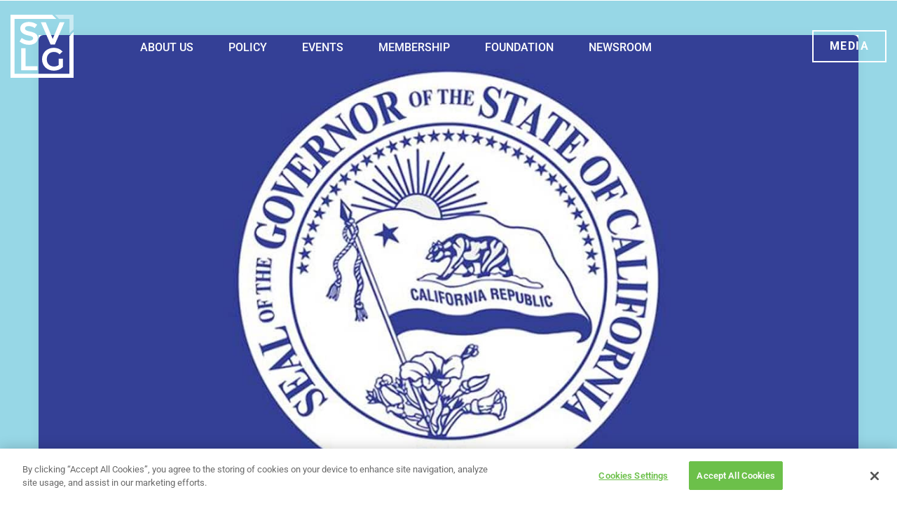

--- FILE ---
content_type: text/html; charset=UTF-8
request_url: https://www.svlg.org/svlg-in-the-news/what-theyre-saying-governor-newsom-signs-budget-deal-providing-5-1-billion-for-local-transportation/
body_size: 22711
content:
<!DOCTYPE html>
<html class="no-js" lang="en-US"> <!--<![endif]-->
    <head>
        <meta charset="UTF-8">
        <meta name="viewport" content="width=device-width, initial-scale=1">
		<meta name='robots' content='index, follow, max-image-preview:large, max-snippet:-1, max-video-preview:-1' />
	<style>img:is([sizes="auto" i], [sizes^="auto," i]) { contain-intrinsic-size: 3000px 1500px }</style>
	
<!-- Google Tag Manager for WordPress by gtm4wp.com -->
<script data-cfasync="false" data-pagespeed-no-defer>
	var gtm4wp_datalayer_name = "dataLayer";
	var dataLayer = dataLayer || [];
</script>
<!-- End Google Tag Manager for WordPress by gtm4wp.com -->
	<!-- This site is optimized with the Yoast SEO Premium plugin v26.4 (Yoast SEO v26.4) - https://yoast.com/wordpress/plugins/seo/ -->
	<title>What They’re Saying: Governor Newsom Signs Budget Deal Providing $5.1 Billion for Local Transportation - Silicon Valley Leadership Group</title>
<link data-rocket-preload as="style" href="https://fonts.googleapis.com/css?family=Roboto%3A100%2C%20100italic%2C%20300%2C%20300italic%2C%20regular%2C%20italic%2C%20500%2C%20500italic%2C%20700%2C%20700italic%2C%20900%2C%20900italic%2C%20%7CRoboto%3A900italic%2C%20900italic%2C%20900italic%2C%20900italic%2C%20900italic%2C%20900italic%2C%20900italic%2C%20900italic%2C%20900italic%2C%20900italic%2C%20900italic%2C%20900italic%2C%20%7COpen%20Sans%3A400%2C300%2C600%2C700%2C800%7CRoboto%3A400%2C300italic%2C400italic%2C500%2C500italic%2C700%2C700italic%2C900italic%2C900%7CLato%3A400%2C300italic%2C400italic%2C700%2C700italic%2C900italic%2C900%7CMontserrat%3A400%2C700%7CMerriweather%20Sans%3A300%2C400%2C700%2C800%20Sans%3A300%2C400%2C700%7CDroid%20Sans%3A400%2C700%7COxygen%3A300%2C400%2C700%7CRaleway%3A100%2C200%2C300%2C400%2C500%2C600%2C700%2C800%2C900%7CPoppins%3A300%2C300i%2C400%2C400i%2C500%2C500i%2C600%2C600i%2C700%2C700i&#038;subset=latin%2Clatin-ext&#038;display=swap" rel="preload">
<link href="https://fonts.googleapis.com/css?family=Roboto%3A100%2C%20100italic%2C%20300%2C%20300italic%2C%20regular%2C%20italic%2C%20500%2C%20500italic%2C%20700%2C%20700italic%2C%20900%2C%20900italic%2C%20%7CRoboto%3A900italic%2C%20900italic%2C%20900italic%2C%20900italic%2C%20900italic%2C%20900italic%2C%20900italic%2C%20900italic%2C%20900italic%2C%20900italic%2C%20900italic%2C%20900italic%2C%20%7COpen%20Sans%3A400%2C300%2C600%2C700%2C800%7CRoboto%3A400%2C300italic%2C400italic%2C500%2C500italic%2C700%2C700italic%2C900italic%2C900%7CLato%3A400%2C300italic%2C400italic%2C700%2C700italic%2C900italic%2C900%7CMontserrat%3A400%2C700%7CMerriweather%20Sans%3A300%2C400%2C700%2C800%20Sans%3A300%2C400%2C700%7CDroid%20Sans%3A400%2C700%7COxygen%3A300%2C400%2C700%7CRaleway%3A100%2C200%2C300%2C400%2C500%2C600%2C700%2C800%2C900%7CPoppins%3A300%2C300i%2C400%2C400i%2C500%2C500i%2C600%2C600i%2C700%2C700i&#038;subset=latin%2Clatin-ext&#038;display=swap" media="print" onload="this.media=&#039;all&#039;" rel="stylesheet">
<noscript><link rel="stylesheet" href="https://fonts.googleapis.com/css?family=Roboto%3A100%2C%20100italic%2C%20300%2C%20300italic%2C%20regular%2C%20italic%2C%20500%2C%20500italic%2C%20700%2C%20700italic%2C%20900%2C%20900italic%2C%20%7CRoboto%3A900italic%2C%20900italic%2C%20900italic%2C%20900italic%2C%20900italic%2C%20900italic%2C%20900italic%2C%20900italic%2C%20900italic%2C%20900italic%2C%20900italic%2C%20900italic%2C%20%7COpen%20Sans%3A400%2C300%2C600%2C700%2C800%7CRoboto%3A400%2C300italic%2C400italic%2C500%2C500italic%2C700%2C700italic%2C900italic%2C900%7CLato%3A400%2C300italic%2C400italic%2C700%2C700italic%2C900italic%2C900%7CMontserrat%3A400%2C700%7CMerriweather%20Sans%3A300%2C400%2C700%2C800%20Sans%3A300%2C400%2C700%7CDroid%20Sans%3A400%2C700%7COxygen%3A300%2C400%2C700%7CRaleway%3A100%2C200%2C300%2C400%2C500%2C600%2C700%2C800%2C900%7CPoppins%3A300%2C300i%2C400%2C400i%2C500%2C500i%2C600%2C600i%2C700%2C700i&#038;subset=latin%2Clatin-ext&#038;display=swap"></noscript>
	<link rel="canonical" href="https://www.svlg.org/svlg-in-the-news/what-theyre-saying-governor-newsom-signs-budget-deal-providing-5-1-billion-for-local-transportation/" />
	<meta property="og:locale" content="en_US" />
	<meta property="og:type" content="article" />
	<meta property="og:title" content="What They’re Saying: Governor Newsom Signs Budget Deal Providing $5.1 Billion for Local Transportation" />
	<meta property="og:url" content="https://www.svlg.org/svlg-in-the-news/what-theyre-saying-governor-newsom-signs-budget-deal-providing-5-1-billion-for-local-transportation/" />
	<meta property="og:site_name" content="Silicon Valley Leadership Group" />
	<meta property="article:modified_time" content="2023-10-05T23:03:55+00:00" />
	<meta property="og:image" content="https://www.svlg.org/wp-content/uploads/2023/10/svlg-in-the-news-governor-newsom-transportation.jpg" />
	<meta property="og:image:width" content="1350" />
	<meta property="og:image:height" content="810" />
	<meta property="og:image:type" content="image/jpeg" />
	<meta name="twitter:card" content="summary_large_image" />
	<script type="application/ld+json" class="yoast-schema-graph">{"@context":"https://schema.org","@graph":[{"@type":"WebPage","@id":"https://www.svlg.org/svlg-in-the-news/what-theyre-saying-governor-newsom-signs-budget-deal-providing-5-1-billion-for-local-transportation/","url":"https://www.svlg.org/svlg-in-the-news/what-theyre-saying-governor-newsom-signs-budget-deal-providing-5-1-billion-for-local-transportation/","name":"What They’re Saying: Governor Newsom Signs Budget Deal Providing $5.1 Billion for Local Transportation - Silicon Valley Leadership Group","isPartOf":{"@id":"https://www.svlg.org/#website"},"primaryImageOfPage":{"@id":"https://www.svlg.org/svlg-in-the-news/what-theyre-saying-governor-newsom-signs-budget-deal-providing-5-1-billion-for-local-transportation/#primaryimage"},"image":{"@id":"https://www.svlg.org/svlg-in-the-news/what-theyre-saying-governor-newsom-signs-budget-deal-providing-5-1-billion-for-local-transportation/#primaryimage"},"thumbnailUrl":"https://www.svlg.org/wp-content/uploads/2023/10/svlg-in-the-news-governor-newsom-transportation.jpg","datePublished":"2023-06-30T23:01:00+00:00","dateModified":"2023-10-05T23:03:55+00:00","breadcrumb":{"@id":"https://www.svlg.org/svlg-in-the-news/what-theyre-saying-governor-newsom-signs-budget-deal-providing-5-1-billion-for-local-transportation/#breadcrumb"},"inLanguage":"en-US","potentialAction":[{"@type":"ReadAction","target":["https://www.svlg.org/svlg-in-the-news/what-theyre-saying-governor-newsom-signs-budget-deal-providing-5-1-billion-for-local-transportation/"]}]},{"@type":"ImageObject","inLanguage":"en-US","@id":"https://www.svlg.org/svlg-in-the-news/what-theyre-saying-governor-newsom-signs-budget-deal-providing-5-1-billion-for-local-transportation/#primaryimage","url":"https://www.svlg.org/wp-content/uploads/2023/10/svlg-in-the-news-governor-newsom-transportation.jpg","contentUrl":"https://www.svlg.org/wp-content/uploads/2023/10/svlg-in-the-news-governor-newsom-transportation.jpg","width":1350,"height":810},{"@type":"BreadcrumbList","@id":"https://www.svlg.org/svlg-in-the-news/what-theyre-saying-governor-newsom-signs-budget-deal-providing-5-1-billion-for-local-transportation/#breadcrumb","itemListElement":[{"@type":"ListItem","position":1,"name":"Home","item":"https://www.svlg.org/"},{"@type":"ListItem","position":2,"name":"News Posts","item":"https://www.svlg.org/svlg-in-the-news/"},{"@type":"ListItem","position":3,"name":"What They’re Saying: Governor Newsom Signs Budget Deal Providing $5.1 Billion for Local Transportation"}]},{"@type":"WebSite","@id":"https://www.svlg.org/#website","url":"https://www.svlg.org/","name":"Silicon Valley Leadership Group","description":"Business association representing the innovation economy","potentialAction":[{"@type":"SearchAction","target":{"@type":"EntryPoint","urlTemplate":"https://www.svlg.org/?s={search_term_string}"},"query-input":{"@type":"PropertyValueSpecification","valueRequired":true,"valueName":"search_term_string"}}],"inLanguage":"en-US"}]}</script>
	<!-- / Yoast SEO Premium plugin. -->


<link rel='dns-prefetch' href='//fonts.googleapis.com' />
<link href='https://fonts.gstatic.com' crossorigin rel='preconnect' />
<link rel="alternate" type="application/rss+xml" title="Silicon Valley Leadership Group &raquo; Feed" href="https://www.svlg.org/feed/" />
<link rel="alternate" type="application/rss+xml" title="Silicon Valley Leadership Group &raquo; Comments Feed" href="https://www.svlg.org/comments/feed/" />
		<!-- This site uses the Google Analytics by MonsterInsights plugin v9.11.1 - Using Analytics tracking - https://www.monsterinsights.com/ -->
							<script src="//www.googletagmanager.com/gtag/js?id=G-F26WMSK01D"  data-cfasync="false" data-wpfc-render="false" type="text/javascript" async></script>
			<script data-cfasync="false" data-wpfc-render="false" type="text/javascript">
				var mi_version = '9.11.1';
				var mi_track_user = true;
				var mi_no_track_reason = '';
								var MonsterInsightsDefaultLocations = {"page_location":"https:\/\/www.svlg.org\/svlg-in-the-news\/what-theyre-saying-governor-newsom-signs-budget-deal-providing-5-1-billion-for-local-transportation\/"};
								MonsterInsightsDefaultLocations.page_location = window.location.href;
								if ( typeof MonsterInsightsPrivacyGuardFilter === 'function' ) {
					var MonsterInsightsLocations = (typeof MonsterInsightsExcludeQuery === 'object') ? MonsterInsightsPrivacyGuardFilter( MonsterInsightsExcludeQuery ) : MonsterInsightsPrivacyGuardFilter( MonsterInsightsDefaultLocations );
				} else {
					var MonsterInsightsLocations = (typeof MonsterInsightsExcludeQuery === 'object') ? MonsterInsightsExcludeQuery : MonsterInsightsDefaultLocations;
				}

								var disableStrs = [
										'ga-disable-G-F26WMSK01D',
									];

				/* Function to detect opted out users */
				function __gtagTrackerIsOptedOut() {
					for (var index = 0; index < disableStrs.length; index++) {
						if (document.cookie.indexOf(disableStrs[index] + '=true') > -1) {
							return true;
						}
					}

					return false;
				}

				/* Disable tracking if the opt-out cookie exists. */
				if (__gtagTrackerIsOptedOut()) {
					for (var index = 0; index < disableStrs.length; index++) {
						window[disableStrs[index]] = true;
					}
				}

				/* Opt-out function */
				function __gtagTrackerOptout() {
					for (var index = 0; index < disableStrs.length; index++) {
						document.cookie = disableStrs[index] + '=true; expires=Thu, 31 Dec 2099 23:59:59 UTC; path=/';
						window[disableStrs[index]] = true;
					}
				}

				if ('undefined' === typeof gaOptout) {
					function gaOptout() {
						__gtagTrackerOptout();
					}
				}
								window.dataLayer = window.dataLayer || [];

				window.MonsterInsightsDualTracker = {
					helpers: {},
					trackers: {},
				};
				if (mi_track_user) {
					function __gtagDataLayer() {
						dataLayer.push(arguments);
					}

					function __gtagTracker(type, name, parameters) {
						if (!parameters) {
							parameters = {};
						}

						if (parameters.send_to) {
							__gtagDataLayer.apply(null, arguments);
							return;
						}

						if (type === 'event') {
														parameters.send_to = monsterinsights_frontend.v4_id;
							var hookName = name;
							if (typeof parameters['event_category'] !== 'undefined') {
								hookName = parameters['event_category'] + ':' + name;
							}

							if (typeof MonsterInsightsDualTracker.trackers[hookName] !== 'undefined') {
								MonsterInsightsDualTracker.trackers[hookName](parameters);
							} else {
								__gtagDataLayer('event', name, parameters);
							}
							
						} else {
							__gtagDataLayer.apply(null, arguments);
						}
					}

					__gtagTracker('js', new Date());
					__gtagTracker('set', {
						'developer_id.dZGIzZG': true,
											});
					if ( MonsterInsightsLocations.page_location ) {
						__gtagTracker('set', MonsterInsightsLocations);
					}
										__gtagTracker('config', 'G-F26WMSK01D', {"forceSSL":"true","link_attribution":"true"} );
										window.gtag = __gtagTracker;										(function () {
						/* https://developers.google.com/analytics/devguides/collection/analyticsjs/ */
						/* ga and __gaTracker compatibility shim. */
						var noopfn = function () {
							return null;
						};
						var newtracker = function () {
							return new Tracker();
						};
						var Tracker = function () {
							return null;
						};
						var p = Tracker.prototype;
						p.get = noopfn;
						p.set = noopfn;
						p.send = function () {
							var args = Array.prototype.slice.call(arguments);
							args.unshift('send');
							__gaTracker.apply(null, args);
						};
						var __gaTracker = function () {
							var len = arguments.length;
							if (len === 0) {
								return;
							}
							var f = arguments[len - 1];
							if (typeof f !== 'object' || f === null || typeof f.hitCallback !== 'function') {
								if ('send' === arguments[0]) {
									var hitConverted, hitObject = false, action;
									if ('event' === arguments[1]) {
										if ('undefined' !== typeof arguments[3]) {
											hitObject = {
												'eventAction': arguments[3],
												'eventCategory': arguments[2],
												'eventLabel': arguments[4],
												'value': arguments[5] ? arguments[5] : 1,
											}
										}
									}
									if ('pageview' === arguments[1]) {
										if ('undefined' !== typeof arguments[2]) {
											hitObject = {
												'eventAction': 'page_view',
												'page_path': arguments[2],
											}
										}
									}
									if (typeof arguments[2] === 'object') {
										hitObject = arguments[2];
									}
									if (typeof arguments[5] === 'object') {
										Object.assign(hitObject, arguments[5]);
									}
									if ('undefined' !== typeof arguments[1].hitType) {
										hitObject = arguments[1];
										if ('pageview' === hitObject.hitType) {
											hitObject.eventAction = 'page_view';
										}
									}
									if (hitObject) {
										action = 'timing' === arguments[1].hitType ? 'timing_complete' : hitObject.eventAction;
										hitConverted = mapArgs(hitObject);
										__gtagTracker('event', action, hitConverted);
									}
								}
								return;
							}

							function mapArgs(args) {
								var arg, hit = {};
								var gaMap = {
									'eventCategory': 'event_category',
									'eventAction': 'event_action',
									'eventLabel': 'event_label',
									'eventValue': 'event_value',
									'nonInteraction': 'non_interaction',
									'timingCategory': 'event_category',
									'timingVar': 'name',
									'timingValue': 'value',
									'timingLabel': 'event_label',
									'page': 'page_path',
									'location': 'page_location',
									'title': 'page_title',
									'referrer' : 'page_referrer',
								};
								for (arg in args) {
																		if (!(!args.hasOwnProperty(arg) || !gaMap.hasOwnProperty(arg))) {
										hit[gaMap[arg]] = args[arg];
									} else {
										hit[arg] = args[arg];
									}
								}
								return hit;
							}

							try {
								f.hitCallback();
							} catch (ex) {
							}
						};
						__gaTracker.create = newtracker;
						__gaTracker.getByName = newtracker;
						__gaTracker.getAll = function () {
							return [];
						};
						__gaTracker.remove = noopfn;
						__gaTracker.loaded = true;
						window['__gaTracker'] = __gaTracker;
					})();
									} else {
										console.log("");
					(function () {
						function __gtagTracker() {
							return null;
						}

						window['__gtagTracker'] = __gtagTracker;
						window['gtag'] = __gtagTracker;
					})();
									}
			</script>
							<!-- / Google Analytics by MonsterInsights -->
		<link data-minify="1" rel="preload stylesheet preconnect" as="style" id="smls-frontend-style" href="https://www.svlg.org/wp-content/cache/min/1/wp-content/plugins/smart-logo-showcase-lite/css/smls-frontend-style.css?ver=1768602647" type="text/css" media="all" crossorigin /><link data-minify="1" rel="preload stylesheet preconnect" as="style" id="smls-block-editor" href="https://www.svlg.org/wp-content/cache/min/1/wp-content/plugins/smart-logo-showcase-lite/inc/smls-block/smls-block.css?ver=1768602647" type="text/css" media="all" crossorigin /><link rel="preload stylesheet preconnect" as="style" id="mec-select2-style" href="https://www.svlg.org/wp-content/plugins/modern-events-calendar/assets/packages/select2/select2.min.css?ver=7.27.0" type="text/css" media="all" crossorigin /><link data-minify="1" rel="preload stylesheet preconnect" as="style" id="mec-font-icons" href="https://www.svlg.org/wp-content/cache/min/1/wp-content/plugins/modern-events-calendar/assets/css/iconfonts.css?ver=1768602647" type="text/css" media="all" crossorigin /><link data-minify="1" rel="preload stylesheet preconnect" as="style" id="mec-frontend-style" href="https://www.svlg.org/wp-content/cache/min/1/wp-content/plugins/modern-events-calendar/assets/css/frontend.min.css?ver=1768602647" type="text/css" media="all" crossorigin /><link data-minify="1" rel="preload stylesheet preconnect" as="style" id="mec-tooltip-style" href="https://www.svlg.org/wp-content/cache/min/1/wp-content/plugins/modern-events-calendar/assets/packages/tooltip/tooltip.css?ver=1768602647" type="text/css" media="all" crossorigin /><link rel="preload stylesheet preconnect" as="style" id="mec-tooltip-shadow-style" href="https://www.svlg.org/wp-content/plugins/modern-events-calendar/assets/packages/tooltip/tooltipster-sideTip-shadow.min.css?ver=7.27.0" type="text/css" media="all" crossorigin /><link data-minify="1" rel="preload stylesheet preconnect" as="style" id="featherlight" href="https://www.svlg.org/wp-content/cache/min/1/wp-content/plugins/modern-events-calendar/assets/packages/featherlight/featherlight.css?ver=1768602647" type="text/css" media="all" crossorigin /><link rel="preload stylesheet preconnect" as="style" id="mec-lity-style" href="https://www.svlg.org/wp-content/plugins/modern-events-calendar/assets/packages/lity/lity.min.css?ver=7.27.0" type="text/css" media="all" crossorigin /><link data-minify="1" rel="preload stylesheet preconnect" as="style" id="mec-general-calendar-style" href="https://www.svlg.org/wp-content/cache/min/1/wp-content/plugins/modern-events-calendar/assets/css/mec-general-calendar.css?ver=1768602647" type="text/css" media="all" crossorigin /><link data-minify="1" rel="preload stylesheet preconnect" as="style" id="preloader-spinner" href="https://www.svlg.org/wp-content/cache/min/1/wp-content/plugins/aheto/assets/frontend/css/preloader-spinner.css?ver=1768602647" type="text/css" media="all" crossorigin /><style id='wp-emoji-styles-inline-css' type='text/css'>

	img.wp-smiley, img.emoji {
		display: inline !important;
		border: none !important;
		box-shadow: none !important;
		height: 1em !important;
		width: 1em !important;
		margin: 0 0.07em !important;
		vertical-align: -0.1em !important;
		background: none !important;
		padding: 0 !important;
	}
</style>
<style id='classic-theme-styles-inline-css' type='text/css'>
/*! This file is auto-generated */
.wp-block-button__link{color:#fff;background-color:#32373c;border-radius:9999px;box-shadow:none;text-decoration:none;padding:calc(.667em + 2px) calc(1.333em + 2px);font-size:1.125em}.wp-block-file__button{background:#32373c;color:#fff;text-decoration:none}
</style>
<style id='global-styles-inline-css' type='text/css'>
:root{--wp--preset--aspect-ratio--square: 1;--wp--preset--aspect-ratio--4-3: 4/3;--wp--preset--aspect-ratio--3-4: 3/4;--wp--preset--aspect-ratio--3-2: 3/2;--wp--preset--aspect-ratio--2-3: 2/3;--wp--preset--aspect-ratio--16-9: 16/9;--wp--preset--aspect-ratio--9-16: 9/16;--wp--preset--color--black: #000000;--wp--preset--color--cyan-bluish-gray: #abb8c3;--wp--preset--color--white: #ffffff;--wp--preset--color--pale-pink: #f78da7;--wp--preset--color--vivid-red: #cf2e2e;--wp--preset--color--luminous-vivid-orange: #ff6900;--wp--preset--color--luminous-vivid-amber: #fcb900;--wp--preset--color--light-green-cyan: #7bdcb5;--wp--preset--color--vivid-green-cyan: #00d084;--wp--preset--color--pale-cyan-blue: #8ed1fc;--wp--preset--color--vivid-cyan-blue: #0693e3;--wp--preset--color--vivid-purple: #9b51e0;--wp--preset--gradient--vivid-cyan-blue-to-vivid-purple: linear-gradient(135deg,rgba(6,147,227,1) 0%,rgb(155,81,224) 100%);--wp--preset--gradient--light-green-cyan-to-vivid-green-cyan: linear-gradient(135deg,rgb(122,220,180) 0%,rgb(0,208,130) 100%);--wp--preset--gradient--luminous-vivid-amber-to-luminous-vivid-orange: linear-gradient(135deg,rgba(252,185,0,1) 0%,rgba(255,105,0,1) 100%);--wp--preset--gradient--luminous-vivid-orange-to-vivid-red: linear-gradient(135deg,rgba(255,105,0,1) 0%,rgb(207,46,46) 100%);--wp--preset--gradient--very-light-gray-to-cyan-bluish-gray: linear-gradient(135deg,rgb(238,238,238) 0%,rgb(169,184,195) 100%);--wp--preset--gradient--cool-to-warm-spectrum: linear-gradient(135deg,rgb(74,234,220) 0%,rgb(151,120,209) 20%,rgb(207,42,186) 40%,rgb(238,44,130) 60%,rgb(251,105,98) 80%,rgb(254,248,76) 100%);--wp--preset--gradient--blush-light-purple: linear-gradient(135deg,rgb(255,206,236) 0%,rgb(152,150,240) 100%);--wp--preset--gradient--blush-bordeaux: linear-gradient(135deg,rgb(254,205,165) 0%,rgb(254,45,45) 50%,rgb(107,0,62) 100%);--wp--preset--gradient--luminous-dusk: linear-gradient(135deg,rgb(255,203,112) 0%,rgb(199,81,192) 50%,rgb(65,88,208) 100%);--wp--preset--gradient--pale-ocean: linear-gradient(135deg,rgb(255,245,203) 0%,rgb(182,227,212) 50%,rgb(51,167,181) 100%);--wp--preset--gradient--electric-grass: linear-gradient(135deg,rgb(202,248,128) 0%,rgb(113,206,126) 100%);--wp--preset--gradient--midnight: linear-gradient(135deg,rgb(2,3,129) 0%,rgb(40,116,252) 100%);--wp--preset--font-size--small: 13px;--wp--preset--font-size--medium: 20px;--wp--preset--font-size--large: 36px;--wp--preset--font-size--x-large: 42px;--wp--preset--spacing--20: 0.44rem;--wp--preset--spacing--30: 0.67rem;--wp--preset--spacing--40: 1rem;--wp--preset--spacing--50: 1.5rem;--wp--preset--spacing--60: 2.25rem;--wp--preset--spacing--70: 3.38rem;--wp--preset--spacing--80: 5.06rem;--wp--preset--shadow--natural: 6px 6px 9px rgba(0, 0, 0, 0.2);--wp--preset--shadow--deep: 12px 12px 50px rgba(0, 0, 0, 0.4);--wp--preset--shadow--sharp: 6px 6px 0px rgba(0, 0, 0, 0.2);--wp--preset--shadow--outlined: 6px 6px 0px -3px rgba(255, 255, 255, 1), 6px 6px rgba(0, 0, 0, 1);--wp--preset--shadow--crisp: 6px 6px 0px rgba(0, 0, 0, 1);}:where(.is-layout-flex){gap: 0.5em;}:where(.is-layout-grid){gap: 0.5em;}body .is-layout-flex{display: flex;}.is-layout-flex{flex-wrap: wrap;align-items: center;}.is-layout-flex > :is(*, div){margin: 0;}body .is-layout-grid{display: grid;}.is-layout-grid > :is(*, div){margin: 0;}:where(.wp-block-columns.is-layout-flex){gap: 2em;}:where(.wp-block-columns.is-layout-grid){gap: 2em;}:where(.wp-block-post-template.is-layout-flex){gap: 1.25em;}:where(.wp-block-post-template.is-layout-grid){gap: 1.25em;}.has-black-color{color: var(--wp--preset--color--black) !important;}.has-cyan-bluish-gray-color{color: var(--wp--preset--color--cyan-bluish-gray) !important;}.has-white-color{color: var(--wp--preset--color--white) !important;}.has-pale-pink-color{color: var(--wp--preset--color--pale-pink) !important;}.has-vivid-red-color{color: var(--wp--preset--color--vivid-red) !important;}.has-luminous-vivid-orange-color{color: var(--wp--preset--color--luminous-vivid-orange) !important;}.has-luminous-vivid-amber-color{color: var(--wp--preset--color--luminous-vivid-amber) !important;}.has-light-green-cyan-color{color: var(--wp--preset--color--light-green-cyan) !important;}.has-vivid-green-cyan-color{color: var(--wp--preset--color--vivid-green-cyan) !important;}.has-pale-cyan-blue-color{color: var(--wp--preset--color--pale-cyan-blue) !important;}.has-vivid-cyan-blue-color{color: var(--wp--preset--color--vivid-cyan-blue) !important;}.has-vivid-purple-color{color: var(--wp--preset--color--vivid-purple) !important;}.has-black-background-color{background-color: var(--wp--preset--color--black) !important;}.has-cyan-bluish-gray-background-color{background-color: var(--wp--preset--color--cyan-bluish-gray) !important;}.has-white-background-color{background-color: var(--wp--preset--color--white) !important;}.has-pale-pink-background-color{background-color: var(--wp--preset--color--pale-pink) !important;}.has-vivid-red-background-color{background-color: var(--wp--preset--color--vivid-red) !important;}.has-luminous-vivid-orange-background-color{background-color: var(--wp--preset--color--luminous-vivid-orange) !important;}.has-luminous-vivid-amber-background-color{background-color: var(--wp--preset--color--luminous-vivid-amber) !important;}.has-light-green-cyan-background-color{background-color: var(--wp--preset--color--light-green-cyan) !important;}.has-vivid-green-cyan-background-color{background-color: var(--wp--preset--color--vivid-green-cyan) !important;}.has-pale-cyan-blue-background-color{background-color: var(--wp--preset--color--pale-cyan-blue) !important;}.has-vivid-cyan-blue-background-color{background-color: var(--wp--preset--color--vivid-cyan-blue) !important;}.has-vivid-purple-background-color{background-color: var(--wp--preset--color--vivid-purple) !important;}.has-black-border-color{border-color: var(--wp--preset--color--black) !important;}.has-cyan-bluish-gray-border-color{border-color: var(--wp--preset--color--cyan-bluish-gray) !important;}.has-white-border-color{border-color: var(--wp--preset--color--white) !important;}.has-pale-pink-border-color{border-color: var(--wp--preset--color--pale-pink) !important;}.has-vivid-red-border-color{border-color: var(--wp--preset--color--vivid-red) !important;}.has-luminous-vivid-orange-border-color{border-color: var(--wp--preset--color--luminous-vivid-orange) !important;}.has-luminous-vivid-amber-border-color{border-color: var(--wp--preset--color--luminous-vivid-amber) !important;}.has-light-green-cyan-border-color{border-color: var(--wp--preset--color--light-green-cyan) !important;}.has-vivid-green-cyan-border-color{border-color: var(--wp--preset--color--vivid-green-cyan) !important;}.has-pale-cyan-blue-border-color{border-color: var(--wp--preset--color--pale-cyan-blue) !important;}.has-vivid-cyan-blue-border-color{border-color: var(--wp--preset--color--vivid-cyan-blue) !important;}.has-vivid-purple-border-color{border-color: var(--wp--preset--color--vivid-purple) !important;}.has-vivid-cyan-blue-to-vivid-purple-gradient-background{background: var(--wp--preset--gradient--vivid-cyan-blue-to-vivid-purple) !important;}.has-light-green-cyan-to-vivid-green-cyan-gradient-background{background: var(--wp--preset--gradient--light-green-cyan-to-vivid-green-cyan) !important;}.has-luminous-vivid-amber-to-luminous-vivid-orange-gradient-background{background: var(--wp--preset--gradient--luminous-vivid-amber-to-luminous-vivid-orange) !important;}.has-luminous-vivid-orange-to-vivid-red-gradient-background{background: var(--wp--preset--gradient--luminous-vivid-orange-to-vivid-red) !important;}.has-very-light-gray-to-cyan-bluish-gray-gradient-background{background: var(--wp--preset--gradient--very-light-gray-to-cyan-bluish-gray) !important;}.has-cool-to-warm-spectrum-gradient-background{background: var(--wp--preset--gradient--cool-to-warm-spectrum) !important;}.has-blush-light-purple-gradient-background{background: var(--wp--preset--gradient--blush-light-purple) !important;}.has-blush-bordeaux-gradient-background{background: var(--wp--preset--gradient--blush-bordeaux) !important;}.has-luminous-dusk-gradient-background{background: var(--wp--preset--gradient--luminous-dusk) !important;}.has-pale-ocean-gradient-background{background: var(--wp--preset--gradient--pale-ocean) !important;}.has-electric-grass-gradient-background{background: var(--wp--preset--gradient--electric-grass) !important;}.has-midnight-gradient-background{background: var(--wp--preset--gradient--midnight) !important;}.has-small-font-size{font-size: var(--wp--preset--font-size--small) !important;}.has-medium-font-size{font-size: var(--wp--preset--font-size--medium) !important;}.has-large-font-size{font-size: var(--wp--preset--font-size--large) !important;}.has-x-large-font-size{font-size: var(--wp--preset--font-size--x-large) !important;}
:where(.wp-block-post-template.is-layout-flex){gap: 1.25em;}:where(.wp-block-post-template.is-layout-grid){gap: 1.25em;}
:where(.wp-block-columns.is-layout-flex){gap: 2em;}:where(.wp-block-columns.is-layout-grid){gap: 2em;}
:root :where(.wp-block-pullquote){font-size: 1.5em;line-height: 1.6;}
</style>
<link rel="preload stylesheet preconnect" as="style" id="searchInside" href="https://www.svlg.org/wp-content/plugins/search-inside/public/css/search-inside.min.css?ver=1.2.1" type="text/css" media="" crossorigin /><link data-minify="1" rel="preload stylesheet preconnect" as="style" id="smls-fontawesome-style" href="https://www.svlg.org/wp-content/cache/min/1/wp-content/plugins/smart-logo-showcase-lite/css/font-awesome.min.css?ver=1768602647" type="text/css" media="all" crossorigin /><link data-minify="1" rel="preload stylesheet preconnect" as="style" id="smls-owl-style" href="https://www.svlg.org/wp-content/cache/min/1/wp-content/plugins/smart-logo-showcase-lite/css/owl.carousel.css?ver=1768602647" type="text/css" media="all" crossorigin /><link data-minify="1" rel="preload stylesheet preconnect" as="style" id="smls-tooltip-style" href="https://www.svlg.org/wp-content/cache/min/1/wp-content/plugins/smart-logo-showcase-lite/css/tooltipster.bundle.css?ver=1768602647" type="text/css" media="all" crossorigin /><link data-minify="1" rel="preload stylesheet preconnect" as="style" id="smls-responsive-style" href="https://www.svlg.org/wp-content/cache/min/1/wp-content/plugins/smart-logo-showcase-lite/css/smls-responsive.css?ver=1768602647" type="text/css" media="all" crossorigin /><link data-minify="1" rel="preload stylesheet preconnect" as="style" id="smls-popup-style" href="https://www.svlg.org/wp-content/cache/min/1/wp-content/plugins/smart-logo-showcase-lite/css/popup-contact.css?ver=1768602647" type="text/css" media="all" crossorigin /><link data-minify="1" rel="preload stylesheet preconnect" as="style" id="ionicons" href="https://www.svlg.org/wp-content/cache/min/1/wp-content/plugins/aheto/assets/fonts/ionicons.min.css?ver=1768602647" type="text/css" media="all" crossorigin /><link data-minify="1" rel="preload stylesheet preconnect" as="style" id="bootstrap" href="https://www.svlg.org/wp-content/cache/min/1/wp-content/themes/svlg/assets/css/lib/bootstrap.css?ver=1768602647" type="text/css" media="all" crossorigin /><link data-minify="1" rel="preload stylesheet preconnect" as="style" id="svlg-general" href="https://www.svlg.org/wp-content/cache/min/1/wp-content/themes/svlg/assets/css/general.css?ver=1768602647" type="text/css" media="all" crossorigin /><style id='svlg-general-inline-css' type='text/css'>
body .svlg-blog--single-wrapper {}
</style>
<link data-minify="1" rel="preload stylesheet preconnect" as="style" id="svlg-mpop-1" href="https://www.svlg.org/wp-content/cache/min/1/wp-content/themes/svlg/assets/css/mpop.css?ver=1768602647" type="text/css" media="all" crossorigin /><link data-minify="1" rel="preload stylesheet preconnect" as="style" id="svlg-main-style" href="https://www.svlg.org/wp-content/cache/min/1/wp-content/themes/svlg/assets/css/style.css?ver=1768602647" type="text/css" media="all" crossorigin /><link data-minify="1" rel="preload stylesheet preconnect" as="style" id="svlg-style" href="https://www.svlg.org/wp-content/cache/min/1/wp-content/themes/svlg/style.css?ver=1768602647" type="text/css" media="all" crossorigin /><link data-minify="1" rel="preload stylesheet preconnect" as="style" id="elementor-icons" href="https://www.svlg.org/wp-content/cache/min/1/wp-content/plugins/elementor/assets/lib/eicons/css/elementor-icons.min.css?ver=1768602647" type="text/css" media="all" crossorigin /><link rel="preload stylesheet preconnect" as="style" id="elementor-frontend" href="https://www.svlg.org/wp-content/plugins/elementor/assets/css/frontend.min.css?ver=3.33.1" type="text/css" media="all" crossorigin /><link rel="preload stylesheet preconnect" as="style" id="elementor-post-10" href="https://www.svlg.org/wp-content/uploads/elementor/css/post-10.css?ver=1768602646" type="text/css" media="all" crossorigin /><link data-minify="1" rel="preload stylesheet preconnect" as="style" id="ooohboi-steroids-styles" href="https://www.svlg.org/wp-content/cache/min/1/wp-content/plugins/ooohboi-steroids-for-elementor/assets/css/main.css?ver=1768602647" type="text/css" media="all" crossorigin /><link rel="preload stylesheet preconnect" as="style" id="elementor-post-25" href="https://www.svlg.org/wp-content/uploads/elementor/css/post-25.css?ver=1768602647" type="text/css" media="all" crossorigin /><link rel="preload stylesheet preconnect" as="style" id="elementor-post-1517" href="https://www.svlg.org/wp-content/uploads/elementor/css/post-1517.css?ver=1768602647" type="text/css" media="all" crossorigin /><link data-minify="1" rel="preload stylesheet preconnect" as="style" id="elegant" href="https://www.svlg.org/wp-content/cache/min/1/wp-content/plugins/aheto/assets/fonts/elegant.min.css?ver=1768602647" type="text/css" media="all" crossorigin /><link data-minify="1" rel="preload stylesheet preconnect" as="style" id="font-awesome-4.7.0" href="https://www.svlg.org/wp-content/cache/min/1/wp-content/plugins/aheto/assets/fonts/font-awesome.min.css?ver=1768602647" type="text/css" media="all" crossorigin /><link data-minify="1" rel="preload stylesheet preconnect" as="style" id="style-main" href="https://www.svlg.org/wp-content/cache/min/1/wp-content/plugins/aheto/assets/frontend/css/style.css?ver=1768602647" type="text/css" media="all" crossorigin /><link data-minify="1" rel="preload stylesheet preconnect" as="style" id="style-skin" href="https://www.svlg.org/wp-content/cache/min/1/wp-content/uploads/aheto-styles/aheto-default_clone_1.css?ver=1768602647" type="text/css" media="all" crossorigin /><style id='rocket-lazyload-inline-css' type='text/css'>
.rll-youtube-player{position:relative;padding-bottom:56.23%;height:0;overflow:hidden;max-width:100%;}.rll-youtube-player:focus-within{outline: 2px solid currentColor;outline-offset: 5px;}.rll-youtube-player iframe{position:absolute;top:0;left:0;width:100%;height:100%;z-index:100;background:0 0}.rll-youtube-player img{bottom:0;display:block;left:0;margin:auto;max-width:100%;width:100%;position:absolute;right:0;top:0;border:none;height:auto;-webkit-transition:.4s all;-moz-transition:.4s all;transition:.4s all}.rll-youtube-player img:hover{-webkit-filter:brightness(75%)}.rll-youtube-player .play{height:100%;width:100%;left:0;top:0;position:absolute;background:url(https://www.svlg.org/wp-content/plugins/wp-rocket/assets/img/youtube.png) no-repeat center;background-color: transparent !important;cursor:pointer;border:none;}
</style>
<link data-minify="1" rel="preload stylesheet preconnect" as="style" id="elementor-gf-local-roboto" href="https://www.svlg.org/wp-content/cache/min/1/wp-content/uploads/elementor/google-fonts/css/roboto.css?ver=1768602647" type="text/css" media="all" crossorigin /><link data-minify="1" rel="preload stylesheet preconnect" as="style" id="elementor-gf-local-robotocondensed" href="https://www.svlg.org/wp-content/cache/min/1/wp-content/uploads/elementor/google-fonts/css/robotocondensed.css?ver=1768602647" type="text/css" media="all" crossorigin /><link data-minify="1" rel="preload stylesheet preconnect" as="style" id="elementor-gf-local-montserrat" href="https://www.svlg.org/wp-content/cache/min/1/wp-content/uploads/elementor/google-fonts/css/montserrat.css?ver=1768602647" type="text/css" media="all" crossorigin /><link rel="preload stylesheet preconnect" as="style" id="elementor-icons-shared-0" href="https://www.svlg.org/wp-content/plugins/elementor/assets/lib/font-awesome/css/fontawesome.min.css?ver=5.15.3" type="text/css" media="all" crossorigin /><link data-minify="1" rel="preload stylesheet preconnect" as="style" id="elementor-icons-fa-brands" href="https://www.svlg.org/wp-content/cache/min/1/wp-content/plugins/elementor/assets/lib/font-awesome/css/brands.min.css?ver=1768602647" type="text/css" media="all" crossorigin /><script type="text/javascript" src="https://www.svlg.org/wp-includes/js/jquery/jquery.min.js?ver=3.7.1" id="jquery-core-js"></script>
<script type="text/javascript" src="https://www.svlg.org/wp-includes/js/jquery/jquery-migrate.min.js?ver=3.4.1" id="jquery-migrate-js"></script>
<script type="text/javascript" src="https://www.svlg.org/wp-content/plugins/google-analytics-for-wordpress/assets/js/frontend-gtag.min.js?ver=9.11.1" id="monsterinsights-frontend-script-js" async="async" data-wp-strategy="async"></script>
<script data-cfasync="false" data-wpfc-render="false" type="text/javascript" id='monsterinsights-frontend-script-js-extra'>/* <![CDATA[ */
var monsterinsights_frontend = {"js_events_tracking":"true","download_extensions":"doc,pdf,ppt,zip,xls,docx,pptx,xlsx","inbound_paths":"[{\"path\":\"\\\/go\\\/\",\"label\":\"affiliate\"},{\"path\":\"\\\/recommend\\\/\",\"label\":\"affiliate\"}]","home_url":"https:\/\/www.svlg.org","hash_tracking":"false","v4_id":"G-F26WMSK01D"};/* ]]> */
</script>
<script data-minify="1" type="text/javascript" src="https://www.svlg.org/wp-content/cache/min/1/wp-content/plugins/smart-logo-showcase-lite/js/owl.carousel.js?ver=1764532293" id="smls-owl-script-js"></script>
<script data-minify="1" type="text/javascript" src="https://www.svlg.org/wp-content/cache/min/1/wp-content/plugins/smart-logo-showcase-lite/js/tooltipster.bundle.js?ver=1764532293" id="smls-tooltip-script-js"></script>
<script data-minify="1" type="text/javascript" src="https://www.svlg.org/wp-content/cache/min/1/wp-content/plugins/smart-logo-showcase-lite/js/smls-frontend-script.js?ver=1764532293" id="smls-frontend-script-js"></script>
<link rel="EditURI" type="application/rsd+xml" title="RSD" href="https://www.svlg.org/xmlrpc.php?rsd" />
<link rel='shortlink' href='https://www.svlg.org/?p=55235' />
<link rel="alternate" title="oEmbed (JSON)" type="application/json+oembed" href="https://www.svlg.org/wp-json/oembed/1.0/embed?url=https%3A%2F%2Fwww.svlg.org%2Fsvlg-in-the-news%2Fwhat-theyre-saying-governor-newsom-signs-budget-deal-providing-5-1-billion-for-local-transportation%2F" />
<link rel="alternate" title="oEmbed (XML)" type="text/xml+oembed" href="https://www.svlg.org/wp-json/oembed/1.0/embed?url=https%3A%2F%2Fwww.svlg.org%2Fsvlg-in-the-news%2Fwhat-theyre-saying-governor-newsom-signs-budget-deal-providing-5-1-billion-for-local-transportation%2F&#038;format=xml" />

<!-- Google Tag Manager for WordPress by gtm4wp.com -->
<!-- GTM Container placement set to manual -->
<script data-cfasync="false" data-pagespeed-no-defer>
	var dataLayer_content = {"pagePostType":"svlg-in-the-news","pagePostType2":"single-svlg-in-the-news","pageCategory":["sustainable-growth"],"pagePostAuthor":"Johnnie Nguyen"};
	dataLayer.push( dataLayer_content );
</script>
<script data-cfasync="false" data-pagespeed-no-defer>
(function(w,d,s,l,i){w[l]=w[l]||[];w[l].push({'gtm.start':
new Date().getTime(),event:'gtm.js'});var f=d.getElementsByTagName(s)[0],
j=d.createElement(s),dl=l!='dataLayer'?'&l='+l:'';j.async=true;j.src=
'//www.googletagmanager.com/gtm.js?id='+i+dl;f.parentNode.insertBefore(j,f);
})(window,document,'script','dataLayer','GTM-TT3B9ZH');
</script>
<!-- End Google Tag Manager for WordPress by gtm4wp.com --><meta name="generator" content="Elementor 3.33.1; features: additional_custom_breakpoints; settings: css_print_method-external, google_font-enabled, font_display-auto">
<style type="text/css">.recentcomments a{display:inline !important;padding:0 !important;margin:0 !important;}</style>			<style>
				.e-con.e-parent:nth-of-type(n+4):not(.e-lazyloaded):not(.e-no-lazyload),
				.e-con.e-parent:nth-of-type(n+4):not(.e-lazyloaded):not(.e-no-lazyload) * {
					background-image: none !important;
				}
				@media screen and (max-height: 1024px) {
					.e-con.e-parent:nth-of-type(n+3):not(.e-lazyloaded):not(.e-no-lazyload),
					.e-con.e-parent:nth-of-type(n+3):not(.e-lazyloaded):not(.e-no-lazyload) * {
						background-image: none !important;
					}
				}
				@media screen and (max-height: 640px) {
					.e-con.e-parent:nth-of-type(n+2):not(.e-lazyloaded):not(.e-no-lazyload),
					.e-con.e-parent:nth-of-type(n+2):not(.e-lazyloaded):not(.e-no-lazyload) * {
						background-image: none !important;
					}
				}
			</style>
			<link rel="icon" href="https://www.svlg.org/wp-content/uploads/2021/03/cropped-favicon-blue-32x32.png" sizes="32x32" />
<link rel="icon" href="https://www.svlg.org/wp-content/uploads/2021/03/cropped-favicon-blue-192x192.png" sizes="192x192" />
<link rel="apple-touch-icon" href="https://www.svlg.org/wp-content/uploads/2021/03/cropped-favicon-blue-180x180.png" />
<meta name="msapplication-TileImage" content="https://www.svlg.org/wp-content/uploads/2021/03/cropped-favicon-blue-270x270.png" />
<style type="text/css">body .aheto-footer, body .aheto-footer p{color:#ffffff;}body .aheto-footer a{color:#ffffff;}</style><style type="text/css"></style>		<style type="text/css" id="wp-custom-css">
			.single-post .entry-content a {
text-decoration: underline;
}		</style>
		<style>:root,::before,::after{--mec-heading-font-family: 'Roboto';--mec-paragraph-font-family: 'Roboto';--mec-color-skin: #0895ba;--mec-color-skin-rgba-1: rgba(8,149,186,.25);--mec-color-skin-rgba-2: rgba(8,149,186,.5);--mec-color-skin-rgba-3: rgba(8,149,186,.75);--mec-color-skin-rgba-4: rgba(8,149,186,.11);--mec-primary-border-radius: ;--mec-secondary-border-radius: ;--mec-container-normal-width: 1196px;--mec-container-large-width: 1690px;--mec-title-color: #1a1a1a;--mec-title-color-hover: #0895ba;--mec-content-color: #878e99;--mec-fes-main-color: #0895ba;--mec-fes-main-color-rgba-1: rgba(8, 149, 186, 0.12);--mec-fes-main-color-rgba-2: rgba(8, 149, 186, 0.23);--mec-fes-main-color-rgba-3: rgba(8, 149, 186, 0.03);--mec-fes-main-color-rgba-4: rgba(8, 149, 186, 0.3);--mec-fes-main-color-rgba-5: rgb(8 149 186 / 7%);--mec-fes-main-color-rgba-6: rgba(8, 149, 186, 0.2);.mec-fes-form #mec_reg_form_field_types .button.red:before, .mec-fes-form #mec_reg_form_field_types .button.red {border-color: #ffd2dd;color: #ea6485;}.mec-fes-form .mec-meta-box-fields h4 label {background: transparent;}</style><noscript><style id="rocket-lazyload-nojs-css">.rll-youtube-player, [data-lazy-src]{display:none !important;}</style></noscript>    <meta name="generator" content="WP Rocket 3.20.1.2" data-wpr-features="wpr_minify_js wpr_lazyload_images wpr_lazyload_iframes wpr_image_dimensions wpr_minify_css wpr_preload_links wpr_desktop" /></head>
<body class="wp-singular svlg-in-the-news-template-default single single-svlg-in-the-news postid-55235 wp-theme-svlg mec-theme-svlg no-sidebar elementor-default elementor-kit-10" >
<!-- MAIN_WRAPPER -->


<!-- GTM Container placement set to manual -->
<!-- Google Tag Manager (noscript) -->
				<noscript><iframe src="https://www.googletagmanager.com/ns.html?id=GTM-TT3B9ZH" height="0" width="0" style="display:none;visibility:hidden" aria-hidden="true"></iframe></noscript>
<!-- End Google Tag Manager (noscript) -->                <div data-rocket-location-hash="52475e300113a68a124bb22cf6182201" class="aheto-preloader">
                    <div data-rocket-location-hash="a4e7e44defaa6fbdbe715c24d179be8c" class="aheto-preloader__spinner">
                        <div data-rocket-location-hash="93548b90aa8f4989f7198144479055dc"></div>
                        <div data-rocket-location-hash="7b16eca0652d4703f83ba63e304f2030"></div>
                        <div data-rocket-location-hash="30c5235261141d2450dc033e5c78bbcc"></div>
                        <div data-rocket-location-hash="57f84b25dc0def2056eb68ae21a02316"></div>
                        <div data-rocket-location-hash="af8b21984d56ef1995d8153e42266d5d"></div>
                        <div data-rocket-location-hash="bd74d375918add18d6b92168fe60b650"></div>
                        <div data-rocket-location-hash="d7e6e4a5cd6da651d79890911470ebb9"></div>
                        <div data-rocket-location-hash="7021b8d909dbdb182b21040e3d9999db"></div>
                        <div data-rocket-location-hash="0e34c9f32b14155eefd1c4d993d8d352"></div>
                        <div data-rocket-location-hash="41c6a90e1add2d71c294d70b0ebbaae3"></div>
                        <div data-rocket-location-hash="3a3a49c36492318b6ec51575035cdead"></div>
                        <div data-rocket-location-hash="cdce1622eeabff65b6164cd45e2500e1"></div>
                    </div>
                </div>
				
    <header id="masthead" itemscope="itemscope" itemtype="https://schema.org/WPHeader"
            class="aheto-header  aheto-header--fixed">
					<div data-rocket-location-hash="317ffeebb9c1b02581513969d3b3bd4c" data-elementor-type="wp-post" data-elementor-id="25" class="elementor elementor-25" data-elementor-post-type="aheto-header">
						<section class="ob-is-breaking-bad elementor-section elementor-top-section elementor-element elementor-element-7ca3cc85 elementor-section-full_width elementor-section-stretched elementor-section-height-default elementor-section-height-default" data-id="7ca3cc85" data-element_type="section" data-settings="{&quot;stretch_section&quot;:&quot;section-stretched&quot;,&quot;_ob_bbad_use_it&quot;:&quot;yes&quot;,&quot;_ob_bbad_sssic_use&quot;:&quot;no&quot;,&quot;_ob_glider_is_slider&quot;:&quot;no&quot;}">
						<div class="elementor-container elementor-column-gap-no">
					<div class="elementor-column elementor-col-100 elementor-top-column elementor-element elementor-element-47807bc4" data-id="47807bc4" data-element_type="column" data-settings="{&quot;_ob_bbad_is_stalker&quot;:&quot;no&quot;,&quot;_ob_teleporter_use&quot;:false,&quot;_ob_column_hoveranimator&quot;:&quot;no&quot;,&quot;_ob_column_has_pseudo&quot;:&quot;no&quot;}">
			<div class="elementor-widget-wrap elementor-element-populated">
						<div class="elementor-element elementor-element-570b2356 ob-has-background-overlay elementor-widget elementor-widget-aheto_navigation" data-id="570b2356" data-element_type="widget" data-settings="{&quot;_ob_perspektive_use&quot;:&quot;no&quot;,&quot;_ob_poopart_use&quot;:&quot;yes&quot;,&quot;_ob_shadough_use&quot;:&quot;no&quot;,&quot;_ob_allow_hoveranimator&quot;:&quot;no&quot;,&quot;_ob_widget_stalker_use&quot;:&quot;no&quot;}" data-widget_type="aheto_navigation.default">
				<div class="elementor-widget-container">
					<div class="aheto_navigation_696cd5dc96229  main-header main-header--svlg main-header-js transparent_white" data-mobile-menu="1200">
    <div class="main-header__main-line">
        <div class="aheto-logo main-header__logo">
            <a href="https://www.svlg.org/">
                <img width="90" height="90" src="https://www.svlg.org/wp-content/plugins/aheto/assets/images/placeholder.jpg" data-lazy-src="https://www.svlg.org/wp-content/uploads/2021/02/Logo-1.png" class="aheto-logo__image" alt="Logo" decoding="async" /><img width="90" height="90" src="https://www.svlg.org/wp-content/plugins/aheto/assets/images/placeholder.jpg" data-lazy-src="https://www.svlg.org/wp-content/uploads/2021/02/color-logo.png" class="aheto-logo__image aheto-logo__image-scroll" alt="color logo" decoding="async" srcset="https://www.svlg.org/wp-content/uploads/2021/02/color-logo.png 90w, https://www.svlg.org/wp-content/uploads/2021/02/color-logo-60x60.png 60w" sizes="(max-width: 90px) 100vw, 90px" /><img width="90" height="90" src="https://www.svlg.org/wp-content/plugins/aheto/assets/images/placeholder.jpg" data-lazy-src="https://www.svlg.org/wp-content/uploads/2021/02/Logo-1.png" class="aheto-logo__image mob-logo" alt="Logo" decoding="async" /><img width="90" height="90" src="https://www.svlg.org/wp-content/plugins/aheto/assets/images/placeholder.jpg" data-lazy-src="https://www.svlg.org/wp-content/uploads/2021/02/color-logo.png" class="aheto-logo__image mob-logo aheto-logo__image-mob-scroll" alt="color logo" decoding="async" srcset="https://www.svlg.org/wp-content/uploads/2021/02/color-logo.png 90w, https://www.svlg.org/wp-content/uploads/2021/02/color-logo-60x60.png 60w" sizes="(max-width: 90px) 100vw, 90px" />            </a>
        </div>
        <div class="main-header__menu-box" >
            <nav class="menu-home-page-container"><ul id="menu-main-menu" class="main-menu main-menu--inline"><li id="menu-item-48100" class="menu-item menu-item-type-custom menu-item-object-custom menu-item-has-children menu-item-48100"><a>About Us</a>
<ul class="sub-menu">
	<li id="menu-item-4675" class="menu-item menu-item-type-post_type menu-item-object-page menu-item-4675"><a href="https://www.svlg.org/about-us/">About Us</a></li>
	<li id="menu-item-52166" class="menu-item menu-item-type-post_type menu-item-object-page menu-item-52166"><a href="https://www.svlg.org/about-us/our-staff/">Our Team</a></li>
	<li id="menu-item-641" class="menu-item menu-item-type-post_type menu-item-object-page menu-item-641"><a href="https://www.svlg.org/about-us-board-of-directors/">Board of Directors</a></li>
	<li id="menu-item-4044" class="menu-item menu-item-type-post_type menu-item-object-page menu-item-4044"><a href="https://www.svlg.org/careers/">Careers</a></li>
	<li id="menu-item-51094" class="menu-item menu-item-type-post_type menu-item-object-page menu-item-51094"><a href="https://www.svlg.org/member-companies/">Member Companies</a></li>
</ul>
</li>
<li id="menu-item-48102" class="menu-item menu-item-type-custom menu-item-object-custom menu-item-has-children menu-item-48102"><a>Policy</a>
<ul class="sub-menu">
	<li id="menu-item-47898" class="menu-item menu-item-type-post_type menu-item-object-page menu-item-47898"><a href="https://www.svlg.org/workplan/">Core Priorities</a></li>
	<li id="menu-item-55557" class="menu-item menu-item-type-post_type menu-item-object-page menu-item-55557"><a href="https://www.svlg.org/inclusion-belonging/">Inclusion &#038; Belonging</a></li>
	<li id="menu-item-55558" class="menu-item menu-item-type-post_type menu-item-object-page menu-item-55558"><a href="https://www.svlg.org/sustainable-growth/">Sustainable Growth</a></li>
	<li id="menu-item-55556" class="menu-item menu-item-type-post_type menu-item-object-page menu-item-55556"><a href="https://www.svlg.org/technology-innovation/">Technology &#038; Innovation</a></li>
	<li id="menu-item-55454" class="menu-item menu-item-type-post_type menu-item-object-page menu-item-55454"><a href="https://www.svlg.org/responsible-ai/">Responsible AI</a></li>
</ul>
</li>
<li id="menu-item-48103" class="menu-item menu-item-type-custom menu-item-object-custom menu-item-has-children menu-item-48103"><a>Events</a>
<ul class="sub-menu">
	<li id="menu-item-47905" class="menu-item menu-item-type-post_type menu-item-object-page menu-item-47905"><a href="https://www.svlg.org/event-calendar/">Events Calendar</a></li>
	<li id="menu-item-4035" class="menu-item menu-item-type-post_type menu-item-object-page menu-item-4035"><a href="https://www.svlg.org/special-events/">Special Events</a></li>
	<li id="menu-item-4042" class="menu-item menu-item-type-post_type menu-item-object-page menu-item-4042"><a href="https://www.svlg.org/roundtables/">Roundtables</a></li>
</ul>
</li>
<li id="menu-item-3791" class="menu-item menu-item-type-post_type menu-item-object-page menu-item-3791"><a href="https://www.svlg.org/membership/">Membership</a></li>
<li id="menu-item-3790" class="menu-item menu-item-type-post_type menu-item-object-page menu-item-3790"><a href="https://www.svlg.org/foundation/">Foundation</a></li>
<li id="menu-item-54477" class="menu-item menu-item-type-post_type menu-item-object-page menu-item-has-children menu-item-54477"><a href="https://www.svlg.org/newsroom/">Newsroom</a>
<ul class="sub-menu">
	<li id="menu-item-54882" class="menu-item menu-item-type-post_type menu-item-object-page menu-item-54882"><a href="https://www.svlg.org/press-release/">Press Releases</a></li>
	<li id="menu-item-47594" class="menu-item menu-item-type-post_type menu-item-object-page menu-item-47594"><a href="https://www.svlg.org/blog/">Blog</a></li>
	<li id="menu-item-54833" class="menu-item menu-item-type-custom menu-item-object-custom menu-item-54833"><a href="https://svlg.org/podcasts">Podcast</a></li>
</ul>
</li>
</ul></nav>
            <div class="main-header__widget-box-mobile">
                                    <a href="https://www.svlg.org/media/" class="aheto-btn aheto-btn--dark aheto-btn--small   " target="_self" aria-label="MEDIA">MEDIA</a>                            </div>


        </div>
        <div class="main-header__widget-box">

            <div class="main-header__widget-box-desktop">
                                    <div class="aheto-btn--nonscrolled">
                        <a href="https://www.svlg.org/media/" class="aheto-btn aheto-btn--light aheto-btn--small   " target="_self" aria-label="MEDIA">MEDIA</a>                    </div>
                                                    <div class="aheto-btn--scrolled">
                        <a href="https://www.svlg.org/media/" class="aheto-btn aheto-btn--light aheto-btn--small aheto-btn--reverse  " target="_self" aria-label="MEDIA">MEDIA</a>                    </div>
                            </div>

            <button class="hamburger main-header__hamburger js-toggle-mobile-menu" type="button">
                <span class="hamburger-box">
                    <span class="hamburger-inner"></span>
                </span>
            </button>
        </div>
    </div>
</div>
				</div>
				</div>
					</div>
		</div>
					</div>
		</section>
				<section class="ob-is-breaking-bad elementor-section elementor-top-section elementor-element elementor-element-90653bb elementor-section-boxed elementor-section-height-default elementor-section-height-default" data-id="90653bb" data-element_type="section" data-settings="{&quot;_ob_bbad_use_it&quot;:&quot;yes&quot;,&quot;_ob_bbad_sssic_use&quot;:&quot;no&quot;,&quot;_ob_glider_is_slider&quot;:&quot;no&quot;}">
						<div class="elementor-container elementor-column-gap-default">
					<div class="elementor-column elementor-col-100 elementor-top-column elementor-element elementor-element-27964ae" data-id="27964ae" data-element_type="column" data-settings="{&quot;_ob_bbad_is_stalker&quot;:&quot;no&quot;,&quot;_ob_teleporter_use&quot;:false,&quot;_ob_column_hoveranimator&quot;:&quot;no&quot;,&quot;_ob_column_has_pseudo&quot;:&quot;no&quot;}">
			<div class="elementor-widget-wrap">
							</div>
		</div>
					</div>
		</section>
				</div>
		    </header>


<div data-rocket-location-hash="1e26973c5bde27bff437e4a92a6644a1" class="svlg-blog--single-wrapper ">
	        <div data-rocket-location-hash="e02d4abb341ba01ddcf628736c86d19a" class="container">
            <div data-rocket-location-hash="88f0a2777621829cb778db8115e2c799" class="row">
                <div class="col-12">

                    <div class="svlg-blog--single__banner">
						
                        <img width="1350" height="810" src="data:image/svg+xml,%3Csvg%20xmlns='http://www.w3.org/2000/svg'%20viewBox='0%200%201350%20810'%3E%3C/svg%3E" alt="" data-lazy-src="https://www.svlg.org/wp-content/uploads/2023/10/svlg-in-the-news-governor-newsom-transportation.jpg"><noscript><img width="1350" height="810" src="https://www.svlg.org/wp-content/uploads/2023/10/svlg-in-the-news-governor-newsom-transportation.jpg" alt=""></noscript>
                    </div>

                </div>
            </div>
        </div>
	    <div data-rocket-location-hash="585ed3ec7a09c0a11c0dd607f773b12d" class="container">
        <div data-rocket-location-hash="49ba11e84f7a5c34869b8e8a6f6ca0be" class="row">
            <div class="col-12">
                <div class="svlg-blog--single__post-content">
					
					<h1 class="svlg-blog--single__title">What They’re Saying: Governor Newsom Signs Budget Deal Providing $5.1 Billion for Local Transportation</h1>
                    <div class="svlg-blog--single__footer">
						                            <div class="svlg-blog--single__author-info">
								by                                 <b>Johnnie Nguyen</b>
                            </div>
						
                        <div class="svlg-blog--single__date">
                            <b>3 years ago</b>
                        </div>

						                    </div>

                    <div class="svlg-blog--single__content-wrapper">
                        <div class="svlg-blog--single__content-inner">
	                                                </div>
                    </div>

					                </div>

                <div class="svlg-blog--single__pagination">

					                        <div class="svlg-blog--single__pagination-prev">
							
                            <span>
                                <span class="svlg-blog--single__pagination-subtitle">Prev post</span>
                                <h4>
                                    <a href="https://www.svlg.org/svlg-in-the-news/equity-and-access-in-computer-science-education-in-the-age-of-ai/" class="content">
                                        Equity and access in computer science education in the age of AI                                    </a>
                                </h4>
                            </span>

							                                <a href="https://www.svlg.org/svlg-in-the-news/equity-and-access-in-computer-science-education-in-the-age-of-ai/" class="img-wrap">
									<img width="350" height="350" src="data:image/svg+xml,%3Csvg%20xmlns='http://www.w3.org/2000/svg'%20viewBox='0%200%20350%20350'%3E%3C/svg%3E" class="attachment-svlg-post-large size-svlg-post-large" alt="" decoding="async" data-lazy-srcset="https://www.svlg.org/wp-content/uploads/2023/09/in-the-news-2-350x350.png 350w, https://www.svlg.org/wp-content/uploads/2023/09/in-the-news-2-150x150.png 150w, https://www.svlg.org/wp-content/uploads/2023/09/in-the-news-2-300x300.png 300w, https://www.svlg.org/wp-content/uploads/2023/09/in-the-news-2-500x500.png 500w, https://www.svlg.org/wp-content/uploads/2023/09/in-the-news-2-60x60.png 60w, https://www.svlg.org/wp-content/uploads/2023/09/in-the-news-2-700x700.png 700w" data-lazy-sizes="(max-width: 350px) 100vw, 350px" data-lazy-src="https://www.svlg.org/wp-content/uploads/2023/09/in-the-news-2-350x350.png" /><noscript><img width="350" height="350" src="https://www.svlg.org/wp-content/uploads/2023/09/in-the-news-2-350x350.png" class="attachment-svlg-post-large size-svlg-post-large" alt="" decoding="async" srcset="https://www.svlg.org/wp-content/uploads/2023/09/in-the-news-2-350x350.png 350w, https://www.svlg.org/wp-content/uploads/2023/09/in-the-news-2-150x150.png 150w, https://www.svlg.org/wp-content/uploads/2023/09/in-the-news-2-300x300.png 300w, https://www.svlg.org/wp-content/uploads/2023/09/in-the-news-2-500x500.png 500w, https://www.svlg.org/wp-content/uploads/2023/09/in-the-news-2-60x60.png 60w, https://www.svlg.org/wp-content/uploads/2023/09/in-the-news-2-700x700.png 700w" sizes="(max-width: 350px) 100vw, 350px" /></noscript>                                </a>
							                        </div>
					
					                        <div class="svlg-blog--single__pagination-next">
							
							                                <a href="https://www.svlg.org/svlg-in-the-news/canada-is-luring-silicon-valley-talent-by-rolling-out-a-welcome-mat-for-h-1b-visa-workers/" class="img-wrap">
									<img width="350" height="350" src="data:image/svg+xml,%3Csvg%20xmlns='http://www.w3.org/2000/svg'%20viewBox='0%200%20350%20350'%3E%3C/svg%3E" class="attachment-svlg-post-large size-svlg-post-large" alt="" decoding="async" data-lazy-srcset="https://www.svlg.org/wp-content/uploads/2023/10/svlg-in-the-news-sf-chronicle-canada-350x350.jpg 350w, https://www.svlg.org/wp-content/uploads/2023/10/svlg-in-the-news-sf-chronicle-canada-150x150.jpg 150w, https://www.svlg.org/wp-content/uploads/2023/10/svlg-in-the-news-sf-chronicle-canada-300x300.jpg 300w, https://www.svlg.org/wp-content/uploads/2023/10/svlg-in-the-news-sf-chronicle-canada-500x500.jpg 500w, https://www.svlg.org/wp-content/uploads/2023/10/svlg-in-the-news-sf-chronicle-canada-60x60.jpg 60w, https://www.svlg.org/wp-content/uploads/2023/10/svlg-in-the-news-sf-chronicle-canada-700x700.jpg 700w" data-lazy-sizes="(max-width: 350px) 100vw, 350px" data-lazy-src="https://www.svlg.org/wp-content/uploads/2023/10/svlg-in-the-news-sf-chronicle-canada-350x350.jpg" /><noscript><img width="350" height="350" src="https://www.svlg.org/wp-content/uploads/2023/10/svlg-in-the-news-sf-chronicle-canada-350x350.jpg" class="attachment-svlg-post-large size-svlg-post-large" alt="" decoding="async" srcset="https://www.svlg.org/wp-content/uploads/2023/10/svlg-in-the-news-sf-chronicle-canada-350x350.jpg 350w, https://www.svlg.org/wp-content/uploads/2023/10/svlg-in-the-news-sf-chronicle-canada-150x150.jpg 150w, https://www.svlg.org/wp-content/uploads/2023/10/svlg-in-the-news-sf-chronicle-canada-300x300.jpg 300w, https://www.svlg.org/wp-content/uploads/2023/10/svlg-in-the-news-sf-chronicle-canada-500x500.jpg 500w, https://www.svlg.org/wp-content/uploads/2023/10/svlg-in-the-news-sf-chronicle-canada-60x60.jpg 60w, https://www.svlg.org/wp-content/uploads/2023/10/svlg-in-the-news-sf-chronicle-canada-700x700.jpg 700w" sizes="(max-width: 350px) 100vw, 350px" /></noscript>                                </a>
							
                            <span>
                                <span class="svlg-blog--single__pagination-subtitle">Next post</span>
                                <h4>
                                    <a href="https://www.svlg.org/svlg-in-the-news/canada-is-luring-silicon-valley-talent-by-rolling-out-a-welcome-mat-for-h-1b-visa-workers/" class="content">
                                        Canada is luring Silicon Valley talent by rolling out a welcome mat for H-1B visa workers                                    </a>
                                </h4>
                            </span>
                        </div>
					
                </div>

				
            </div>
        </div>
    </div>
</div>    <footer data-rocket-location-hash="a6a2600e74ce24de457079d17c130c3a" class="aheto-footer ">

        <div data-rocket-location-hash="40297ec0c66602d6094b5c9d6a7df5f9" class="container">

					<div data-rocket-location-hash="a572795060a46237e9f605cd4897a8cc" data-elementor-type="wp-post" data-elementor-id="1517" class="elementor elementor-1517" data-elementor-post-type="aheto-footer">
						<section class="ob-is-breaking-bad elementor-section elementor-top-section elementor-element elementor-element-884e2dd elementor-section-stretched elementor-section-boxed elementor-section-height-default elementor-section-height-default" data-id="884e2dd" data-element_type="section" data-settings="{&quot;stretch_section&quot;:&quot;section-stretched&quot;,&quot;background_background&quot;:&quot;classic&quot;,&quot;_ob_bbad_use_it&quot;:&quot;yes&quot;,&quot;_ob_bbad_sssic_use&quot;:&quot;no&quot;,&quot;_ob_glider_is_slider&quot;:&quot;no&quot;}">
						<div class="elementor-container elementor-column-gap-no">
					<div class="elementor-column elementor-col-50 elementor-top-column elementor-element elementor-element-bb6382c" data-id="bb6382c" data-element_type="column" data-settings="{&quot;_ob_bbad_is_stalker&quot;:&quot;no&quot;,&quot;_ob_teleporter_use&quot;:false,&quot;_ob_column_hoveranimator&quot;:&quot;no&quot;,&quot;_ob_column_has_pseudo&quot;:&quot;no&quot;}">
			<div class="elementor-widget-wrap elementor-element-populated">
						<div class="elementor-element elementor-element-b15a410 elementor-widget-mobile__width-inherit ob-has-background-overlay elementor-widget elementor-widget-aheto_heading" data-id="b15a410" data-element_type="widget" data-settings="{&quot;_ob_perspektive_use&quot;:&quot;no&quot;,&quot;_ob_poopart_use&quot;:&quot;yes&quot;,&quot;_ob_shadough_use&quot;:&quot;no&quot;,&quot;_ob_allow_hoveranimator&quot;:&quot;no&quot;,&quot;_ob_widget_stalker_use&quot;:&quot;no&quot;}" data-widget_type="aheto_heading.default">
				<div class="elementor-widget-container">
					
<div class="aheto-heading aheto-heading--main  align-tablet-default align-mob-default aheto_heading_696cd5dca0fea ">

	
	<h2 class="aheto-heading__title ">Subscribe to SVLG</h2>
</div>
				</div>
				</div>
				<div class="elementor-element elementor-element-a664115 elementor-widget__width-initial elementor-widget-mobile__width-inherit ob-has-background-overlay elementor-widget elementor-widget-aheto_heading" data-id="a664115" data-element_type="widget" data-settings="{&quot;_ob_perspektive_use&quot;:&quot;no&quot;,&quot;_ob_poopart_use&quot;:&quot;yes&quot;,&quot;_ob_shadough_use&quot;:&quot;no&quot;,&quot;_ob_allow_hoveranimator&quot;:&quot;no&quot;,&quot;_ob_widget_stalker_use&quot;:&quot;no&quot;}" data-widget_type="aheto_heading.default">
				<div class="elementor-widget-container">
					
<div class="aheto-heading aheto-heading--main  align-tablet-default align-mob-default aheto_heading_696cd5dca1d58 ">

	
	<p class="aheto-heading__title ">Whether your focus is on California’s Capitol, the Bay Area, or Diversity and Equity issues, we have the latest information on our initiatives, policy work, and successes for you.</p>
</div>
				</div>
				</div>
					</div>
		</div>
				<div class="elementor-column elementor-col-50 elementor-top-column elementor-element elementor-element-ab12c37" data-id="ab12c37" data-element_type="column" data-settings="{&quot;_ob_bbad_is_stalker&quot;:&quot;no&quot;,&quot;_ob_teleporter_use&quot;:false,&quot;_ob_column_hoveranimator&quot;:&quot;no&quot;,&quot;_ob_column_has_pseudo&quot;:&quot;no&quot;}">
			<div class="elementor-widget-wrap elementor-element-populated">
						<div class="elementor-element elementor-element-d592efb ob-has-background-overlay elementor-widget elementor-widget-aheto_contact-forms" data-id="d592efb" data-element_type="widget" data-settings="{&quot;_ob_perspektive_use&quot;:&quot;no&quot;,&quot;_ob_poopart_use&quot;:&quot;yes&quot;,&quot;_ob_shadough_use&quot;:&quot;no&quot;,&quot;_ob_allow_hoveranimator&quot;:&quot;no&quot;,&quot;_ob_widget_stalker_use&quot;:&quot;no&quot;}" data-widget_type="aheto_contact-forms.default">
				<div class="elementor-widget-container">
					
<div class=" widget_aheto__cf--svlg-check aheto_contact-forms_696cd5dca33f8 ">
                <script>(function() {
	window.mc4wp = window.mc4wp || {
		listeners: [],
		forms: {
			on: function(evt, cb) {
				window.mc4wp.listeners.push(
					{
						event   : evt,
						callback: cb
					}
				);
			}
		}
	}
})();
</script><!-- Mailchimp for WordPress v4.10.8 - https://wordpress.org/plugins/mailchimp-for-wp/ --><form id="mc4wp-form-1" class="mc4wp-form mc4wp-form-50894" method="post" data-id="50894" data-name="Press &amp; Media" ><div class="mc4wp-form-fields"><div class="chimp_top">
  	<label>
        <input name="INTERESTS[4bde433a47][]" type="checkbox" value="83b7903aea" class="subscribe_option">
        <span>Policy Pulse Newsletter</span>
        <small>A bi-weekly update on news in Sacramento and the Greater Bay Area</small>
    </label>
  	<label>
        <input name="INTERESTS[4bde433a47][]" type="checkbox" value="c30d030219" class="subscribe_option">
        <span>Silicon Valley Accelerates Innovation (SV-AI)</span>
        <small>SVLG CEO Ahmad Thomas' LinkedIn newsletter</small>
    </label>
    <label>
      <input name="INTERESTS[4bde433a47][]" type="checkbox" value="1bc3a991a5" class="subscribe_option">
      <span>Event(ful)</span>
      <small>A monthly update on the latest SVLG events</small>
    </label>
  	<label>
      <input name="INTERESTS[4bde433a47][]" type="checkbox" value="6f93ce7e87" class="subscribe_option">
        <span>Group Text Newsletter</span>
        <small>A quarterly newsletter on all things SVLG</small>
    </label>
  	<label>
        <input type="checkbox" name="all" id='subscribe_all'>
        <span>Check All</span>
    </label>
</div>
<div class="chimp_bottom">
  	<input type="text" name="FNAME" placeholder="First Name" required=""/>
  	<input type="text" name="LNAME" placeholder="Last Name" required=""/>
  	<input type="text" name="COMPANY" placeholder="Company" required=""/> 
	<input type="text" name="TITLE" placeholder="Job Title" required=""/>
  	<input type="email" name="EMAIL" placeholder="Your Email" required=""/>
	<input type="submit" value="SUBSCRIBE"/>
</div>


</div><label style="display: none !important;">Leave this field empty if you're human: <input type="text" name="_mc4wp_honeypot" value="" tabindex="-1" autocomplete="off" /></label><input type="hidden" name="_mc4wp_timestamp" value="1768740316" /><input type="hidden" name="_mc4wp_form_id" value="50894" /><input type="hidden" name="_mc4wp_form_element_id" value="mc4wp-form-1" /><div class="mc4wp-response"></div></form><!-- / Mailchimp for WordPress Plugin -->    </div>				</div>
				</div>
					</div>
		</div>
					</div>
		</section>
				<section class="ob-is-breaking-bad elementor-section elementor-top-section elementor-element elementor-element-5d5b6c4 elementor-section-stretched elementor-section-content-top elementor-section-boxed elementor-section-height-default elementor-section-height-default" data-id="5d5b6c4" data-element_type="section" data-settings="{&quot;stretch_section&quot;:&quot;section-stretched&quot;,&quot;background_background&quot;:&quot;classic&quot;,&quot;_ob_bbad_use_it&quot;:&quot;yes&quot;,&quot;_ob_bbad_sssic_use&quot;:&quot;no&quot;,&quot;_ob_glider_is_slider&quot;:&quot;no&quot;}">
						<div class="elementor-container elementor-column-gap-default">
					<div class="elementor-column elementor-col-50 elementor-top-column elementor-element elementor-element-c6c7b2f" data-id="c6c7b2f" data-element_type="column" data-settings="{&quot;_ob_bbad_is_stalker&quot;:&quot;no&quot;,&quot;_ob_teleporter_use&quot;:false,&quot;_ob_column_hoveranimator&quot;:&quot;no&quot;,&quot;_ob_column_has_pseudo&quot;:&quot;no&quot;}">
			<div class="elementor-widget-wrap elementor-element-populated">
						<section class="ob-is-breaking-bad ob-bb-inner elementor-section elementor-inner-section elementor-element elementor-element-9fab7a0 elementor-section-content-middle elementor-section-height-min-height elementor-section-boxed elementor-section-height-default" data-id="9fab7a0" data-element_type="section" data-settings="{&quot;_ob_bbad_use_it&quot;:&quot;yes&quot;,&quot;_ob_bbad_sssic_use&quot;:&quot;no&quot;,&quot;_ob_glider_is_slider&quot;:&quot;no&quot;}">
						<div class="elementor-container elementor-column-gap-no">
					<div class="elementor-column elementor-col-33 elementor-inner-column elementor-element elementor-element-cf1fe12" data-id="cf1fe12" data-element_type="column" data-settings="{&quot;_ob_bbad_is_stalker&quot;:&quot;no&quot;,&quot;_ob_teleporter_use&quot;:false,&quot;_ob_column_hoveranimator&quot;:&quot;no&quot;,&quot;_ob_column_has_pseudo&quot;:&quot;no&quot;}">
			<div class="elementor-widget-wrap elementor-element-populated">
						<div class="elementor-element elementor-element-42f5f02 ob-has-background-overlay elementor-widget elementor-widget-aheto_heading" data-id="42f5f02" data-element_type="widget" data-settings="{&quot;_ob_perspektive_use&quot;:&quot;no&quot;,&quot;_ob_poopart_use&quot;:&quot;yes&quot;,&quot;_ob_shadough_use&quot;:&quot;no&quot;,&quot;_ob_allow_hoveranimator&quot;:&quot;no&quot;,&quot;_ob_widget_stalker_use&quot;:&quot;no&quot;}" data-widget_type="aheto_heading.default">
				<div class="elementor-widget-container">
					
<div class="aheto-heading--rela__simple  aheto_heading_696cd5dca4479 ">
    <h4 class="aheto-heading__title">Silicon Valley Leadership Group</h4>
</div>
				</div>
				</div>
					</div>
		</div>
				<div class="elementor-column elementor-col-33 elementor-inner-column elementor-element elementor-element-d546d4b" data-id="d546d4b" data-element_type="column" data-settings="{&quot;_ob_bbad_is_stalker&quot;:&quot;no&quot;,&quot;_ob_teleporter_use&quot;:false,&quot;_ob_column_hoveranimator&quot;:&quot;no&quot;,&quot;_ob_column_has_pseudo&quot;:&quot;no&quot;}">
			<div class="elementor-widget-wrap elementor-element-populated">
						<div class="elementor-element elementor-element-5d162b9 ob-has-background-overlay elementor-widget elementor-widget-aheto_heading" data-id="5d162b9" data-element_type="widget" data-settings="{&quot;_ob_perspektive_use&quot;:&quot;no&quot;,&quot;_ob_poopart_use&quot;:&quot;yes&quot;,&quot;_ob_shadough_use&quot;:&quot;no&quot;,&quot;_ob_allow_hoveranimator&quot;:&quot;no&quot;,&quot;_ob_widget_stalker_use&quot;:&quot;no&quot;}" data-widget_type="aheto_heading.default">
				<div class="elementor-widget-container">
					
<div class="aheto-heading aheto-heading--main  align-tablet-default align-mob-default aheto_heading_696cd5dca502b ">

	
	<p class="aheto-heading__title ">Address: <span>2460 N. First Street, Suite 260</span></p>
</div>
				</div>
				</div>
				<div class="elementor-element elementor-element-059eff1 elementor-widget__width-auto ob-has-background-overlay elementor-widget elementor-widget-aheto_heading" data-id="059eff1" data-element_type="widget" data-settings="{&quot;_ob_perspektive_use&quot;:&quot;no&quot;,&quot;_ob_poopart_use&quot;:&quot;yes&quot;,&quot;_ob_shadough_use&quot;:&quot;no&quot;,&quot;_ob_allow_hoveranimator&quot;:&quot;no&quot;,&quot;_ob_widget_stalker_use&quot;:&quot;no&quot;}" data-widget_type="aheto_heading.default">
				<div class="elementor-widget-container">
					
<div class="aheto-heading aheto-heading--main  align-tablet-default align-mob-default aheto_heading_696cd5dca5da6 ">

	
	<p class="aheto-heading__title ">San Jose, CA  95131</p>
</div>
				</div>
				</div>
					</div>
		</div>
				<div class="elementor-column elementor-col-33 elementor-inner-column elementor-element elementor-element-c31c953" data-id="c31c953" data-element_type="column" data-settings="{&quot;_ob_bbad_is_stalker&quot;:&quot;no&quot;,&quot;_ob_teleporter_use&quot;:false,&quot;_ob_column_hoveranimator&quot;:&quot;no&quot;,&quot;_ob_column_has_pseudo&quot;:&quot;no&quot;}">
			<div class="elementor-widget-wrap elementor-element-populated">
						<div class="elementor-element elementor-element-6b89655 ob-has-background-overlay elementor-widget elementor-widget-aheto_heading" data-id="6b89655" data-element_type="widget" data-settings="{&quot;_ob_perspektive_use&quot;:&quot;no&quot;,&quot;_ob_poopart_use&quot;:&quot;yes&quot;,&quot;_ob_shadough_use&quot;:&quot;no&quot;,&quot;_ob_allow_hoveranimator&quot;:&quot;no&quot;,&quot;_ob_widget_stalker_use&quot;:&quot;no&quot;}" data-widget_type="aheto_heading.default">
				<div class="elementor-widget-container">
					
<div class="aheto-heading aheto-heading--main  align-tablet-default align-mob-default aheto_heading_696cd5dca6b93 ">

	
	<div class="aheto-heading__title ">Email:
<a style="font-weight:400;font-size:15px" href="mailto:info@svlg.org">info@svlg.org</a></div>
</div>
				</div>
				</div>
				<div class="elementor-element elementor-element-bfb9462 ob-has-background-overlay elementor-widget elementor-widget-aheto_heading" data-id="bfb9462" data-element_type="widget" data-settings="{&quot;_ob_perspektive_use&quot;:&quot;no&quot;,&quot;_ob_poopart_use&quot;:&quot;yes&quot;,&quot;_ob_shadough_use&quot;:&quot;no&quot;,&quot;_ob_allow_hoveranimator&quot;:&quot;no&quot;,&quot;_ob_widget_stalker_use&quot;:&quot;no&quot;}" data-widget_type="aheto_heading.default">
				<div class="elementor-widget-container">
					
<div class="aheto-heading aheto-heading--main  align-tablet-default align-mob-default aheto_heading_696cd5dca78c2 ">

	
	<div class="aheto-heading__title ">Phone:
<a style="font-weight:400;font-size:15px" href="tel:4085017864">(408) 501-7864</a></div>
</div>
				</div>
				</div>
					</div>
		</div>
					</div>
		</section>
					</div>
		</div>
				<div class="elementor-column elementor-col-50 elementor-top-column elementor-element elementor-element-506997a" data-id="506997a" data-element_type="column" data-settings="{&quot;_ob_bbad_is_stalker&quot;:&quot;no&quot;,&quot;_ob_teleporter_use&quot;:false,&quot;_ob_column_hoveranimator&quot;:&quot;no&quot;,&quot;_ob_column_has_pseudo&quot;:&quot;no&quot;}">
			<div class="elementor-widget-wrap elementor-element-populated">
						<div class="elementor-element elementor-element-dbcefbf elementor-shape-circle e-grid-align-right e-grid-align-tablet-center e-grid-align-mobile-left elementor-grid-0 ob-has-background-overlay elementor-widget elementor-widget-social-icons" data-id="dbcefbf" data-element_type="widget" data-settings="{&quot;_ob_perspektive_use&quot;:&quot;no&quot;,&quot;_ob_poopart_use&quot;:&quot;yes&quot;,&quot;_ob_shadough_use&quot;:&quot;no&quot;,&quot;_ob_allow_hoveranimator&quot;:&quot;no&quot;,&quot;_ob_widget_stalker_use&quot;:&quot;no&quot;}" data-widget_type="social-icons.default">
				<div class="elementor-widget-container">
							<div class="elementor-social-icons-wrapper elementor-grid" role="list">
							<span class="elementor-grid-item" role="listitem">
					<a class="elementor-icon elementor-social-icon elementor-social-icon-twitter elementor-repeater-item-3606b16" href="https://twitter.com/SVLeadershipGrp?lang=en" target="_blank">
						<span class="elementor-screen-only">Twitter</span>
						<i aria-hidden="true" class="fab fa-twitter"></i>					</a>
				</span>
							<span class="elementor-grid-item" role="listitem">
					<a class="elementor-icon elementor-social-icon elementor-social-icon-facebook elementor-repeater-item-8890b6a" href="https://www.facebook.com/svleadershipgrp/" target="_blank">
						<span class="elementor-screen-only">Facebook</span>
						<i aria-hidden="true" class="fab fa-facebook"></i>					</a>
				</span>
							<span class="elementor-grid-item" role="listitem">
					<a class="elementor-icon elementor-social-icon elementor-social-icon-linkedin elementor-repeater-item-00df665" href="https://www.linkedin.com/company/670278/admin/" target="_blank">
						<span class="elementor-screen-only">Linkedin</span>
						<i aria-hidden="true" class="fab fa-linkedin"></i>					</a>
				</span>
							<span class="elementor-grid-item" role="listitem">
					<a class="elementor-icon elementor-social-icon elementor-social-icon-youtube elementor-repeater-item-2fe8b32" href="https://www.youtube.com/channel/UCWF9t6HjMdJGqd4NYrnjQGw?view_as=subscriber" target="_blank">
						<span class="elementor-screen-only">Youtube</span>
						<i aria-hidden="true" class="fab fa-youtube"></i>					</a>
				</span>
							<span class="elementor-grid-item" role="listitem">
					<a class="elementor-icon elementor-social-icon elementor-social-icon-flickr elementor-repeater-item-f4f8b9f" href="https://www.flickr.com/photos/145869392@N03/albums/with/72157698964947430" target="_blank">
						<span class="elementor-screen-only">Flickr</span>
						<i aria-hidden="true" class="fab fa-flickr"></i>					</a>
				</span>
					</div>
						</div>
				</div>
				<div class="elementor-element elementor-element-d3eebcb ob-has-background-overlay elementor-widget elementor-widget-aheto_heading" data-id="d3eebcb" data-element_type="widget" data-settings="{&quot;_ob_perspektive_use&quot;:&quot;no&quot;,&quot;_ob_poopart_use&quot;:&quot;yes&quot;,&quot;_ob_shadough_use&quot;:&quot;no&quot;,&quot;_ob_allow_hoveranimator&quot;:&quot;no&quot;,&quot;_ob_widget_stalker_use&quot;:&quot;no&quot;}" data-widget_type="aheto_heading.default">
				<div class="elementor-widget-container">
					
<div class="aheto-heading aheto-heading--main  align-tablet-default align-mob-default aheto_heading_696cd5dca868d ">

	
	<div class="aheto-heading__title ">
<a style="font-weight:400;font-size:15px" href="https://www.svlg.org/privacy-policy/">Privacy Policy</a></div>
</div>
				</div>
				</div>
					</div>
		</div>
					</div>
		</section>
				</div>
		
        </div>

        <!--	<h6><a href="https://svlg.com/web-design/">Web Design</a> and <a href="https://svlg.com/wordpress-development/">Development</a> by-->
<!--        <a href="https://svlg.com/">SVLG</a></h6>-->

    </footer>
	    <div data-rocket-location-hash="6fa04f1fe2ce87526aa4044fa7c9db0d" class="site-search" id="search-box">
        <button class="close-btn js-close-search"><i class="fa fa-times" aria-hidden="true"></i></button>
        <div data-rocket-location-hash="45791195bf96aa709addeaf75f7e5a61" class="form-container">
            <div data-rocket-location-hash="50499df24e9a1bf174c625cb8cc56798" class="container">
                <div class="row">
                    <div class="col-lg-12">
                        <form role="search" method="get" class="search-form" action="https://www.svlg.org/"
                              autocomplete="off">
                            <div class="input-group">
                                <input type="search" value="" name="s" class="search-field"
                                       placeholder="Enter Keyword" required="">
                            </div>
                        </form>
                        <p class="search-description">Input your search keywords and press Enter.</p>
                    </div>
                </div>
            </div>
        </div>
    </div>
	<script type="speculationrules">
{"prefetch":[{"source":"document","where":{"and":[{"href_matches":"\/*"},{"not":{"href_matches":["\/wp-*.php","\/wp-admin\/*","\/wp-content\/uploads\/*","\/wp-content\/*","\/wp-content\/plugins\/*","\/wp-content\/themes\/svlg\/*","\/*\\?(.+)"]}},{"not":{"selector_matches":"a[rel~=\"nofollow\"]"}},{"not":{"selector_matches":".no-prefetch, .no-prefetch a"}}]},"eagerness":"conservative"}]}
</script>
<script>(function() {function maybePrefixUrlField () {
  const value = this.value.trim()
  if (value !== '' && value.indexOf('http') !== 0) {
    this.value = 'http://' + value
  }
}

const urlFields = document.querySelectorAll('.mc4wp-form input[type="url"]')
for (let j = 0; j < urlFields.length; j++) {
  urlFields[j].addEventListener('blur', maybePrefixUrlField)
}
})();</script>			<script>
				const lazyloadRunObserver = () => {
					const lazyloadBackgrounds = document.querySelectorAll( `.e-con.e-parent:not(.e-lazyloaded)` );
					const lazyloadBackgroundObserver = new IntersectionObserver( ( entries ) => {
						entries.forEach( ( entry ) => {
							if ( entry.isIntersecting ) {
								let lazyloadBackground = entry.target;
								if( lazyloadBackground ) {
									lazyloadBackground.classList.add( 'e-lazyloaded' );
								}
								lazyloadBackgroundObserver.unobserve( entry.target );
							}
						});
					}, { rootMargin: '200px 0px 200px 0px' } );
					lazyloadBackgrounds.forEach( ( lazyloadBackground ) => {
						lazyloadBackgroundObserver.observe( lazyloadBackground );
					} );
				};
				const events = [
					'DOMContentLoaded',
					'elementor/lazyload/observe',
				];
				events.forEach( ( event ) => {
					document.addEventListener( event, lazyloadRunObserver );
				} );
			</script>
			<link data-minify="1" rel="preload stylesheet preconnect" as="style" id="svlg-navigation-1" href="https://www.svlg.org/wp-content/cache/min/1/wp-content/themes/svlg/aheto/navigation/assets/css/svlg_layout1.css?ver=1768602647" type="text/css" media="all" crossorigin /><link data-minify="1" rel="preload stylesheet preconnect" as="style" id="svlg-blog-single" href="https://www.svlg.org/wp-content/cache/min/1/wp-content/themes/svlg/assets/css/blog/blog-single.css?ver=1768604252" type="text/css" media="all" crossorigin /><link rel="preload stylesheet preconnect" as="style" id="widget-social-icons" href="https://www.svlg.org/wp-content/plugins/elementor/assets/css/widget-social-icons.min.css?ver=3.33.1" type="text/css" media="all" crossorigin /><link rel="preload stylesheet preconnect" as="style" id="e-apple-webkit" href="https://www.svlg.org/wp-content/plugins/elementor/assets/css/conditionals/apple-webkit.min.css?ver=3.33.1" type="text/css" media="all" crossorigin /><link data-minify="1" rel="preload stylesheet preconnect" as="style" id="heading-style-1" href="https://www.svlg.org/wp-content/cache/min/1/wp-content/plugins/aheto/shortcodes/heading/assets/css/layout1.css?ver=1768602647" type="text/css" media="all" crossorigin /><link data-minify="1" rel="preload stylesheet preconnect" as="style" id="svlg-contact-forms-layout3" href="https://www.svlg.org/wp-content/cache/min/1/wp-content/themes/svlg/aheto/contact-forms/assets/css/svlg_layout3b.css?ver=1768602647" type="text/css" media="all" crossorigin /><link data-minify="1" rel="preload stylesheet preconnect" as="style" id="rela-heading-layout1" href="https://www.svlg.org/wp-content/cache/min/1/wp-content/plugins/aheto/shortcodes/heading/assets/css/rela_layout1.css?ver=1768602647" type="text/css" media="all" crossorigin /><link data-minify="1" rel="preload stylesheet preconnect" as="style" id="aheto-search" href="https://www.svlg.org/wp-content/cache/min/1/wp-content/plugins/aheto/assets/frontend/css/search.css?ver=1768602647" type="text/css" media="all" crossorigin /><script type="text/javascript" src="https://www.svlg.org/wp-includes/js/jquery/ui/core.min.js?ver=1.13.3" id="jquery-ui-core-js"></script>
<script type="text/javascript" src="https://www.svlg.org/wp-includes/js/jquery/ui/datepicker.min.js?ver=1.13.3" id="jquery-ui-datepicker-js"></script>
<script type="text/javascript" id="jquery-ui-datepicker-js-after">
/* <![CDATA[ */
jQuery(function(jQuery){jQuery.datepicker.setDefaults({"closeText":"Close","currentText":"Today","monthNames":["January","February","March","April","May","June","July","August","September","October","November","December"],"monthNamesShort":["Jan","Feb","Mar","Apr","May","Jun","Jul","Aug","Sep","Oct","Nov","Dec"],"nextText":"Next","prevText":"Previous","dayNames":["Sunday","Monday","Tuesday","Wednesday","Thursday","Friday","Saturday"],"dayNamesShort":["Sun","Mon","Tue","Wed","Thu","Fri","Sat"],"dayNamesMin":["S","M","T","W","T","F","S"],"dateFormat":"MM d, yy","firstDay":1,"isRTL":false});});
/* ]]> */
</script>
<script data-minify="1" type="text/javascript" src="https://www.svlg.org/wp-content/cache/min/1/wp-content/plugins/modern-events-calendar/assets/js/jquery.typewatch.js?ver=1764532293" id="mec-typekit-script-js"></script>
<script data-minify="1" type="text/javascript" src="https://www.svlg.org/wp-content/cache/min/1/wp-content/plugins/modern-events-calendar/assets/packages/featherlight/featherlight.js?ver=1764532293" id="featherlight-js"></script>
<script type="text/javascript" src="https://www.svlg.org/wp-content/plugins/modern-events-calendar/assets/packages/select2/select2.full.min.js?ver=7.27.0" id="mec-select2-script-js"></script>
<script data-minify="1" type="text/javascript" src="https://www.svlg.org/wp-content/cache/min/1/wp-content/plugins/modern-events-calendar/assets/js/mec-general-calendar.js?ver=1764532293" id="mec-general-calendar-script-js"></script>
<script data-minify="1" type="text/javascript" src="https://www.svlg.org/wp-content/cache/min/1/wp-content/plugins/modern-events-calendar/assets/packages/tooltip/tooltip.js?ver=1764532293" id="mec-tooltip-script-js"></script>
<script type="text/javascript" id="mec-frontend-script-js-extra">
/* <![CDATA[ */
var mecdata = {"day":"day","days":"days","hour":"hour","hours":"hours","minute":"minute","minutes":"minutes","second":"second","seconds":"seconds","next":"Next","prev":"Prev","elementor_edit_mode":"no","recapcha_key":"","ajax_url":"https:\/\/www.svlg.org\/wp-admin\/admin-ajax.php","fes_nonce":"740c879ab2","fes_thankyou_page_time":"2000","fes_upload_nonce":"4877947c6a","current_year":"2026","current_month":"01","datepicker_format":"yy-mm-dd&Y-m-d"};
var mecdata = {"day":"day","days":"days","hour":"hour","hours":"hours","minute":"minute","minutes":"minutes","second":"second","seconds":"seconds","next":"Next","prev":"Prev","elementor_edit_mode":"no","recapcha_key":"","ajax_url":"https:\/\/www.svlg.org\/wp-admin\/admin-ajax.php","fes_nonce":"740c879ab2","fes_thankyou_page_time":"2000","fes_upload_nonce":"4877947c6a","current_year":"2026","current_month":"01","datepicker_format":"yy-mm-dd&Y-m-d"};
/* ]]> */
</script>
<script data-minify="1" type="text/javascript" src="https://www.svlg.org/wp-content/cache/min/1/wp-content/plugins/modern-events-calendar/assets/js/frontend.js?ver=1764532293" id="mec-frontend-script-js"></script>
<script data-minify="1" type="text/javascript" src="https://www.svlg.org/wp-content/cache/min/1/wp-content/plugins/modern-events-calendar/assets/js/events.js?ver=1764532293" id="mec-events-script-js"></script>
<script type="text/javascript" src="https://www.svlg.org/wp-content/plugins/modern-events-calendar/assets/packages/lity/lity.min.js?ver=7.27.0" id="mec-lity-script-js"></script>
<script type="text/javascript" src="https://www.svlg.org/wp-content/plugins/modern-events-calendar/assets/packages/colorbrightness/colorbrightness.min.js?ver=7.27.0" id="mec-colorbrightness-script-js"></script>
<script type="text/javascript" src="https://www.svlg.org/wp-content/plugins/modern-events-calendar/assets/packages/owl-carousel/owl.carousel.min.js?ver=7.27.0" id="mec-owl-carousel-script-js"></script>
<script type="text/javascript" id="searchInside-js-extra">
/* <![CDATA[ */
var searchInside = {"settings":"https:\/\/www.svlg.org\/wp-content\/plugins\/search-inside\/public\/json\/settings.json","plugin_url":"https:\/\/www.svlg.org\/wp-content\/plugins\/","nonce":"74dad0f2c4"};
/* ]]> */
</script>
<script type="text/javascript" src="https://www.svlg.org/wp-content/plugins/search-inside/public/js/search-inside.min.js?ver=1.2.1" id="searchInside-js"></script>
<script data-minify="1" type="text/javascript" src="https://www.svlg.org/wp-content/cache/min/1/wp-content/plugins/duracelltomi-google-tag-manager/dist/js/gtm4wp-contact-form-7-tracker.js?ver=1764532293" id="gtm4wp-contact-form-7-tracker-js"></script>
<script data-minify="1" type="text/javascript" src="https://www.svlg.org/wp-content/cache/min/1/wp-content/plugins/duracelltomi-google-tag-manager/dist/js/gtm4wp-form-move-tracker.js?ver=1764532293" id="gtm4wp-form-move-tracker-js"></script>
<script type="text/javascript" id="rocket-browser-checker-js-after">
/* <![CDATA[ */
"use strict";var _createClass=function(){function defineProperties(target,props){for(var i=0;i<props.length;i++){var descriptor=props[i];descriptor.enumerable=descriptor.enumerable||!1,descriptor.configurable=!0,"value"in descriptor&&(descriptor.writable=!0),Object.defineProperty(target,descriptor.key,descriptor)}}return function(Constructor,protoProps,staticProps){return protoProps&&defineProperties(Constructor.prototype,protoProps),staticProps&&defineProperties(Constructor,staticProps),Constructor}}();function _classCallCheck(instance,Constructor){if(!(instance instanceof Constructor))throw new TypeError("Cannot call a class as a function")}var RocketBrowserCompatibilityChecker=function(){function RocketBrowserCompatibilityChecker(options){_classCallCheck(this,RocketBrowserCompatibilityChecker),this.passiveSupported=!1,this._checkPassiveOption(this),this.options=!!this.passiveSupported&&options}return _createClass(RocketBrowserCompatibilityChecker,[{key:"_checkPassiveOption",value:function(self){try{var options={get passive(){return!(self.passiveSupported=!0)}};window.addEventListener("test",null,options),window.removeEventListener("test",null,options)}catch(err){self.passiveSupported=!1}}},{key:"initRequestIdleCallback",value:function(){!1 in window&&(window.requestIdleCallback=function(cb){var start=Date.now();return setTimeout(function(){cb({didTimeout:!1,timeRemaining:function(){return Math.max(0,50-(Date.now()-start))}})},1)}),!1 in window&&(window.cancelIdleCallback=function(id){return clearTimeout(id)})}},{key:"isDataSaverModeOn",value:function(){return"connection"in navigator&&!0===navigator.connection.saveData}},{key:"supportsLinkPrefetch",value:function(){var elem=document.createElement("link");return elem.relList&&elem.relList.supports&&elem.relList.supports("prefetch")&&window.IntersectionObserver&&"isIntersecting"in IntersectionObserverEntry.prototype}},{key:"isSlowConnection",value:function(){return"connection"in navigator&&"effectiveType"in navigator.connection&&("2g"===navigator.connection.effectiveType||"slow-2g"===navigator.connection.effectiveType)}}]),RocketBrowserCompatibilityChecker}();
/* ]]> */
</script>
<script type="text/javascript" id="rocket-preload-links-js-extra">
/* <![CDATA[ */
var RocketPreloadLinksConfig = {"excludeUris":"\/(?:.+\/)?feed(?:\/(?:.+\/?)?)?$|\/(?:.+\/)?embed\/|\/(index.php\/)?(.*)wp-json(\/.*|$)|\/refer\/|\/go\/|\/recommend\/|\/recommends\/","usesTrailingSlash":"1","imageExt":"jpg|jpeg|gif|png|tiff|bmp|webp|avif|pdf|doc|docx|xls|xlsx|php","fileExt":"jpg|jpeg|gif|png|tiff|bmp|webp|avif|pdf|doc|docx|xls|xlsx|php|html|htm","siteUrl":"https:\/\/www.svlg.org","onHoverDelay":"100","rateThrottle":"3"};
/* ]]> */
</script>
<script type="text/javascript" id="rocket-preload-links-js-after">
/* <![CDATA[ */
(function() {
"use strict";var r="function"==typeof Symbol&&"symbol"==typeof Symbol.iterator?function(e){return typeof e}:function(e){return e&&"function"==typeof Symbol&&e.constructor===Symbol&&e!==Symbol.prototype?"symbol":typeof e},e=function(){function i(e,t){for(var n=0;n<t.length;n++){var i=t[n];i.enumerable=i.enumerable||!1,i.configurable=!0,"value"in i&&(i.writable=!0),Object.defineProperty(e,i.key,i)}}return function(e,t,n){return t&&i(e.prototype,t),n&&i(e,n),e}}();function i(e,t){if(!(e instanceof t))throw new TypeError("Cannot call a class as a function")}var t=function(){function n(e,t){i(this,n),this.browser=e,this.config=t,this.options=this.browser.options,this.prefetched=new Set,this.eventTime=null,this.threshold=1111,this.numOnHover=0}return e(n,[{key:"init",value:function(){!this.browser.supportsLinkPrefetch()||this.browser.isDataSaverModeOn()||this.browser.isSlowConnection()||(this.regex={excludeUris:RegExp(this.config.excludeUris,"i"),images:RegExp(".("+this.config.imageExt+")$","i"),fileExt:RegExp(".("+this.config.fileExt+")$","i")},this._initListeners(this))}},{key:"_initListeners",value:function(e){-1<this.config.onHoverDelay&&document.addEventListener("mouseover",e.listener.bind(e),e.listenerOptions),document.addEventListener("mousedown",e.listener.bind(e),e.listenerOptions),document.addEventListener("touchstart",e.listener.bind(e),e.listenerOptions)}},{key:"listener",value:function(e){var t=e.target.closest("a"),n=this._prepareUrl(t);if(null!==n)switch(e.type){case"mousedown":case"touchstart":this._addPrefetchLink(n);break;case"mouseover":this._earlyPrefetch(t,n,"mouseout")}}},{key:"_earlyPrefetch",value:function(t,e,n){var i=this,r=setTimeout(function(){if(r=null,0===i.numOnHover)setTimeout(function(){return i.numOnHover=0},1e3);else if(i.numOnHover>i.config.rateThrottle)return;i.numOnHover++,i._addPrefetchLink(e)},this.config.onHoverDelay);t.addEventListener(n,function e(){t.removeEventListener(n,e,{passive:!0}),null!==r&&(clearTimeout(r),r=null)},{passive:!0})}},{key:"_addPrefetchLink",value:function(i){return this.prefetched.add(i.href),new Promise(function(e,t){var n=document.createElement("link");n.rel="prefetch",n.href=i.href,n.onload=e,n.onerror=t,document.head.appendChild(n)}).catch(function(){})}},{key:"_prepareUrl",value:function(e){if(null===e||"object"!==(void 0===e?"undefined":r(e))||!1 in e||-1===["http:","https:"].indexOf(e.protocol))return null;var t=e.href.substring(0,this.config.siteUrl.length),n=this._getPathname(e.href,t),i={original:e.href,protocol:e.protocol,origin:t,pathname:n,href:t+n};return this._isLinkOk(i)?i:null}},{key:"_getPathname",value:function(e,t){var n=t?e.substring(this.config.siteUrl.length):e;return n.startsWith("/")||(n="/"+n),this._shouldAddTrailingSlash(n)?n+"/":n}},{key:"_shouldAddTrailingSlash",value:function(e){return this.config.usesTrailingSlash&&!e.endsWith("/")&&!this.regex.fileExt.test(e)}},{key:"_isLinkOk",value:function(e){return null!==e&&"object"===(void 0===e?"undefined":r(e))&&(!this.prefetched.has(e.href)&&e.origin===this.config.siteUrl&&-1===e.href.indexOf("?")&&-1===e.href.indexOf("#")&&!this.regex.excludeUris.test(e.href)&&!this.regex.images.test(e.href))}}],[{key:"run",value:function(){"undefined"!=typeof RocketPreloadLinksConfig&&new n(new RocketBrowserCompatibilityChecker({capture:!0,passive:!0}),RocketPreloadLinksConfig).init()}}]),n}();t.run();
}());
/* ]]> */
</script>
<script type="text/javascript" src="https://www.svlg.org/wp-includes/js/comment-reply.min.js?ver=6.8.3" id="comment-reply-js" async="async" data-wp-strategy="async"></script>
<script type="text/javascript" src="https://www.svlg.org/wp-content/themes/svlg/assets/js/navigation.min.js?ver=6.8.3" id="svlg-navigation-js"></script>
<script data-minify="1" type="text/javascript" src="https://www.svlg.org/wp-content/cache/min/1/wp-content/themes/svlg/assets/js/lib/skip-link-focus-fix.js?ver=1764532293" id="svlg-skip-link-focus-fix-js"></script>
<script data-minify="1" type="text/javascript" src="https://www.svlg.org/wp-content/cache/min/1/wp-content/themes/svlg/assets/js/lib/fitvids.js?ver=1764532293" id="fitvids-js"></script>
<script type="text/javascript" src="https://www.svlg.org/wp-content/plugins/aheto/assets/frontend/vendors/isotope/isotope.min.js" id="isotope-js"></script>
<script type="text/javascript" src="https://www.svlg.org/wp-content/themes/svlg/assets/js/script.min.js?ver=6.8.3" id="svlg-script-js"></script>
<script type="text/javascript" src="https://www.svlg.org/wp-content/themes/svlg/assets/js/general.min.js?ver=6.8.3" id="svlg-general-script-js"></script>
<script data-minify="1" type="text/javascript" src="https://www.svlg.org/wp-content/cache/min/1/wp-content/plugins/ooohboi-steroids-for-elementor/assets/js/ooohboi-steroids.js?ver=1764532293" id="ooohboi-steroids-js"></script>
<script type="text/javascript" src="https://www.svlg.org/wp-content/themes/svlg/aheto/navigation/assets/js/svlg_layout1.min.js" id="svlg-navigation-1-js-js"></script>
<script type="text/javascript" src="https://www.svlg.org/wp-content/plugins/elementor/assets/js/webpack.runtime.min.js?ver=3.33.1" id="elementor-webpack-runtime-js"></script>
<script type="text/javascript" src="https://www.svlg.org/wp-content/plugins/elementor/assets/js/frontend-modules.min.js?ver=3.33.1" id="elementor-frontend-modules-js"></script>
<script type="text/javascript" id="elementor-frontend-js-before">
/* <![CDATA[ */
var elementorFrontendConfig = {"environmentMode":{"edit":false,"wpPreview":false,"isScriptDebug":false},"i18n":{"shareOnFacebook":"Share on Facebook","shareOnTwitter":"Share on Twitter","pinIt":"Pin it","download":"Download","downloadImage":"Download image","fullscreen":"Fullscreen","zoom":"Zoom","share":"Share","playVideo":"Play Video","previous":"Previous","next":"Next","close":"Close","a11yCarouselPrevSlideMessage":"Previous slide","a11yCarouselNextSlideMessage":"Next slide","a11yCarouselFirstSlideMessage":"This is the first slide","a11yCarouselLastSlideMessage":"This is the last slide","a11yCarouselPaginationBulletMessage":"Go to slide"},"is_rtl":false,"breakpoints":{"xs":0,"sm":480,"md":768,"lg":1025,"xl":1440,"xxl":1600},"responsive":{"breakpoints":{"mobile":{"label":"Mobile Portrait","value":767,"default_value":767,"direction":"max","is_enabled":true},"mobile_extra":{"label":"Mobile Landscape","value":880,"default_value":880,"direction":"max","is_enabled":false},"tablet":{"label":"Tablet Portrait","value":1024,"default_value":1024,"direction":"max","is_enabled":true},"tablet_extra":{"label":"Tablet Landscape","value":1200,"default_value":1200,"direction":"max","is_enabled":false},"laptop":{"label":"Laptop","value":1366,"default_value":1366,"direction":"max","is_enabled":false},"widescreen":{"label":"Widescreen","value":2400,"default_value":2400,"direction":"min","is_enabled":false}},"hasCustomBreakpoints":false},"version":"3.33.1","is_static":false,"experimentalFeatures":{"additional_custom_breakpoints":true,"theme_builder_v2":true,"home_screen":true,"global_classes_should_enforce_capabilities":true,"e_variables":true,"cloud-library":true,"e_opt_in_v4_page":true,"import-export-customization":true,"e_pro_variables":true},"urls":{"assets":"https:\/\/www.svlg.org\/wp-content\/plugins\/elementor\/assets\/","ajaxurl":"https:\/\/www.svlg.org\/wp-admin\/admin-ajax.php","uploadUrl":"https:\/\/www.svlg.org\/wp-content\/uploads"},"nonces":{"floatingButtonsClickTracking":"3a968d0855"},"swiperClass":"swiper","settings":{"page":[],"editorPreferences":[]},"kit":{"active_breakpoints":["viewport_mobile","viewport_tablet"],"global_image_lightbox":"yes","lightbox_enable_counter":"yes","lightbox_enable_fullscreen":"yes","lightbox_enable_zoom":"yes","lightbox_enable_share":"yes","lightbox_title_src":"title","lightbox_description_src":"description"},"post":{"id":55235,"title":"What%20They%E2%80%99re%20Saying%3A%20Governor%20Newsom%20Signs%20Budget%20Deal%20Providing%20%245.1%20Billion%20for%20Local%20Transportation%20-%20Silicon%20Valley%20Leadership%20Group","excerpt":"","featuredImage":"https:\/\/www.svlg.org\/wp-content\/uploads\/2023\/10\/svlg-in-the-news-governor-newsom-transportation-1024x614.jpg"}};
/* ]]> */
</script>
<script type="text/javascript" src="https://www.svlg.org/wp-content/plugins/elementor/assets/js/frontend.min.js?ver=3.33.1" id="elementor-frontend-js"></script>
<script type="text/javascript" id="elementor-frontend-js-after">
/* <![CDATA[ */
"use strict";!function(e,t){e(t).on("elementor/frontend/init",(function(){var t,i=elementorModules.frontend.handlers.Base;t=i.extend({onInit:function(){i.prototype.onInit.apply(this,arguments),this.isHarakiri()&&(this.$element.addClass("ob-harakiri"),"clip"===this.getElementSettings("_ob_harakiri_text_clip")&&this.updateCSS("add"))},isHarakiri:function(){return"yes"===this.getElementSettings("_ob_use_harakiri")},onElementChange:function(e){"_ob_harakiri_writing_mode"===e&&("inherit"!==this.getElementSettings("_ob_harakiri_writing_mode")?this.$element.addClass("ob-harakiri"):this.$element.removeClass("ob-harakiri")),"_ob_harakiri_text_clip"===e&&("clip"===this.getElementSettings("_ob_harakiri_text_clip")?this.updateCSS("add"):""===this.getElementSettings("_ob_harakiri_text_clip")&&this.updateCSS("remove"))},updateCSS:function(e){"add"===e&&this.$element.find(".elementor-heading-title").css("background-clip","text").css("-webkit-text-fill-color","transparent"),"remove"===e&&this.$element.find(".elementor-heading-title").css("background-clip","unset").css("-webkit-text-fill-color","unset")}});var n={"heading.default":t,"text-editor.default":t};e.each(n,(function(e,t){elementorFrontend.hooks.addAction("frontend/element_ready/"+e,(function(e){elementorFrontend.elementsHandler.addHandler(t,{$element:e})}))}))}))}(jQuery,window);
/* ]]> */
</script>
<script type="text/javascript" src="https://www.svlg.org/wp-content/plugins/aheto/assets/frontend/vendors/typed/typed.min.js" id="typed-js"></script>
<script data-minify="1" type="text/javascript" src="https://www.svlg.org/wp-content/cache/min/1/wp-content/themes/svlg/aheto/contact-forms/assets/js/svlg_layout3b.js?ver=1764532293" id="svlg-contact-forms-layout3-js-js"></script>
<script data-minify="1" type="text/javascript" defer src="https://www.svlg.org/wp-content/cache/min/1/wp-content/plugins/mailchimp-for-wp/assets/js/forms.js?ver=1764532293" id="mc4wp-forms-api-js"></script>
<script type="text/javascript" src="https://www.svlg.org/wp-content/plugins/aheto/assets/frontend/vendors/lazyload/lazyload.min.js?ver=0.9.0" id="aheto-lazy-js"></script>
<script type="text/javascript" src="https://www.svlg.org/wp-includes/js/imagesloaded.min.js?ver=5.0.0" id="imagesloaded-js"></script>
<script type="text/javascript" src="https://www.svlg.org/wp-content/plugins/aheto/assets/frontend/vendors/script.min.js?ver=0.9.0" id="aheto-main-js"></script>
<script type="text/javascript" src="https://www.svlg.org/wp-content/plugins/elementor-pro/assets/js/webpack-pro.runtime.min.js?ver=3.33.1" id="elementor-pro-webpack-runtime-js"></script>
<script type="text/javascript" src="https://www.svlg.org/wp-includes/js/dist/hooks.min.js?ver=4d63a3d491d11ffd8ac6" id="wp-hooks-js"></script>
<script type="text/javascript" src="https://www.svlg.org/wp-includes/js/dist/i18n.min.js?ver=5e580eb46a90c2b997e6" id="wp-i18n-js"></script>
<script type="text/javascript" id="wp-i18n-js-after">
/* <![CDATA[ */
wp.i18n.setLocaleData( { 'text direction\u0004ltr': [ 'ltr' ] } );
/* ]]> */
</script>
<script type="text/javascript" id="elementor-pro-frontend-js-before">
/* <![CDATA[ */
var ElementorProFrontendConfig = {"ajaxurl":"https:\/\/www.svlg.org\/wp-admin\/admin-ajax.php","nonce":"0faf2e44fd","urls":{"assets":"https:\/\/www.svlg.org\/wp-content\/plugins\/elementor-pro\/assets\/","rest":"https:\/\/www.svlg.org\/wp-json\/"},"settings":{"lazy_load_background_images":true},"popup":{"hasPopUps":false},"shareButtonsNetworks":{"facebook":{"title":"Facebook","has_counter":true},"twitter":{"title":"Twitter"},"linkedin":{"title":"LinkedIn","has_counter":true},"pinterest":{"title":"Pinterest","has_counter":true},"reddit":{"title":"Reddit","has_counter":true},"vk":{"title":"VK","has_counter":true},"odnoklassniki":{"title":"OK","has_counter":true},"tumblr":{"title":"Tumblr"},"digg":{"title":"Digg"},"skype":{"title":"Skype"},"stumbleupon":{"title":"StumbleUpon","has_counter":true},"mix":{"title":"Mix"},"telegram":{"title":"Telegram"},"pocket":{"title":"Pocket","has_counter":true},"xing":{"title":"XING","has_counter":true},"whatsapp":{"title":"WhatsApp"},"email":{"title":"Email"},"print":{"title":"Print"},"x-twitter":{"title":"X"},"threads":{"title":"Threads"}},"facebook_sdk":{"lang":"en_US","app_id":""},"lottie":{"defaultAnimationUrl":"https:\/\/www.svlg.org\/wp-content\/plugins\/elementor-pro\/modules\/lottie\/assets\/animations\/default.json"}};
/* ]]> */
</script>
<script type="text/javascript" src="https://www.svlg.org/wp-content/plugins/elementor-pro/assets/js/frontend.min.js?ver=3.33.1" id="elementor-pro-frontend-js"></script>
<script type="text/javascript" src="https://www.svlg.org/wp-content/plugins/elementor-pro/assets/js/elements-handlers.min.js?ver=3.33.1" id="pro-elements-handlers-js"></script>
<script type="text/javascript" src="https://www.svlg.org/wp-content/plugins/ooohboi-steroids-for-elementor/assets/js/glider-min.js?ver=2.1.23" id="ob-glider-js"></script>
<script type="text/javascript" src="https://www.svlg.org/wp-content/plugins/ooohboi-steroids-for-elementor/assets/js/spacerat-min.js?ver=2.1.23" id="ob-spacerat-js"></script>
<script data-minify="1" type="text/javascript" src="https://www.svlg.org/wp-content/cache/min/1/wp-content/plugins/ooohboi-steroids-for-elementor/assets/js/hoveranimator.js?ver=1764532293" id="ob-hoveranimator-js"></script>
<script type="text/javascript" src="https://www.svlg.org/wp-content/plugins/ooohboi-steroids-for-elementor/assets/js/pseudo-min.js?ver=2.1.23" id="ob-pseuduo-js"></script>
            <script>
                (function() {
                    var link = document.createElement('link');
                    link.rel = 'stylesheet';
                    link.href = 'https://www.svlg.org/wp-content/plugins/ooohboi-steroids-for-elementor/assets/css/swiper.min.css';
                    document.head.appendChild(link);
                })();
            </script>
            <script>window.lazyLoadOptions=[{elements_selector:"img[data-lazy-src],.rocket-lazyload,iframe[data-lazy-src]",data_src:"lazy-src",data_srcset:"lazy-srcset",data_sizes:"lazy-sizes",class_loading:"lazyloading",class_loaded:"lazyloaded",threshold:300,callback_loaded:function(element){if(element.tagName==="IFRAME"&&element.dataset.rocketLazyload=="fitvidscompatible"){if(element.classList.contains("lazyloaded")){if(typeof window.jQuery!="undefined"){if(jQuery.fn.fitVids){jQuery(element).parent().fitVids()}}}}}},{elements_selector:".rocket-lazyload",data_src:"lazy-src",data_srcset:"lazy-srcset",data_sizes:"lazy-sizes",class_loading:"lazyloading",class_loaded:"lazyloaded",threshold:300,}];window.addEventListener('LazyLoad::Initialized',function(e){var lazyLoadInstance=e.detail.instance;if(window.MutationObserver){var observer=new MutationObserver(function(mutations){var image_count=0;var iframe_count=0;var rocketlazy_count=0;mutations.forEach(function(mutation){for(var i=0;i<mutation.addedNodes.length;i++){if(typeof mutation.addedNodes[i].getElementsByTagName!=='function'){continue}
if(typeof mutation.addedNodes[i].getElementsByClassName!=='function'){continue}
images=mutation.addedNodes[i].getElementsByTagName('img');is_image=mutation.addedNodes[i].tagName=="IMG";iframes=mutation.addedNodes[i].getElementsByTagName('iframe');is_iframe=mutation.addedNodes[i].tagName=="IFRAME";rocket_lazy=mutation.addedNodes[i].getElementsByClassName('rocket-lazyload');image_count+=images.length;iframe_count+=iframes.length;rocketlazy_count+=rocket_lazy.length;if(is_image){image_count+=1}
if(is_iframe){iframe_count+=1}}});if(image_count>0||iframe_count>0||rocketlazy_count>0){lazyLoadInstance.update()}});var b=document.getElementsByTagName("body")[0];var config={childList:!0,subtree:!0};observer.observe(b,config)}},!1)</script><script data-no-minify="1" async src="https://www.svlg.org/wp-content/plugins/wp-rocket/assets/js/lazyload/17.8.3/lazyload.min.js"></script><script>function lazyLoadThumb(e,alt,l){var t='<img data-lazy-src="https://i.ytimg.com/vi/ID/hqdefault.jpg" alt="" width="480" height="360"><noscript><img src="https://i.ytimg.com/vi/ID/hqdefault.jpg" alt="" width="480" height="360"></noscript>',a='<button class="play" aria-label="Play Youtube video"></button>';if(l){t=t.replace('data-lazy-','');t=t.replace('loading="lazy"','');t=t.replace(/<noscript>.*?<\/noscript>/g,'');}t=t.replace('alt=""','alt="'+alt+'"');return t.replace("ID",e)+a}function lazyLoadYoutubeIframe(){var e=document.createElement("iframe"),t="ID?autoplay=1";t+=0===this.parentNode.dataset.query.length?"":"&"+this.parentNode.dataset.query;e.setAttribute("src",t.replace("ID",this.parentNode.dataset.src)),e.setAttribute("frameborder","0"),e.setAttribute("allowfullscreen","1"),e.setAttribute("allow","accelerometer; autoplay; encrypted-media; gyroscope; picture-in-picture"),this.parentNode.parentNode.replaceChild(e,this.parentNode)}document.addEventListener("DOMContentLoaded",function(){var exclusions=[];var e,t,p,u,l,a=document.getElementsByClassName("rll-youtube-player");for(t=0;t<a.length;t++)(e=document.createElement("div")),(u='https://i.ytimg.com/vi/ID/hqdefault.jpg'),(u=u.replace('ID',a[t].dataset.id)),(l=exclusions.some(exclusion=>u.includes(exclusion))),e.setAttribute("data-id",a[t].dataset.id),e.setAttribute("data-query",a[t].dataset.query),e.setAttribute("data-src",a[t].dataset.src),(e.innerHTML=lazyLoadThumb(a[t].dataset.id,a[t].dataset.alt,l)),a[t].appendChild(e),(p=e.querySelector(".play")),(p.onclick=lazyLoadYoutubeIframe)});</script>
<script>var rocket_beacon_data = {"ajax_url":"https:\/\/www.svlg.org\/wp-admin\/admin-ajax.php","nonce":"4d5e5e982f","url":"https:\/\/www.svlg.org\/svlg-in-the-news\/what-theyre-saying-governor-newsom-signs-budget-deal-providing-5-1-billion-for-local-transportation","is_mobile":false,"width_threshold":1600,"height_threshold":700,"delay":500,"debug":null,"status":{"atf":true,"lrc":true,"preconnect_external_domain":true},"elements":"img, video, picture, p, main, div, li, svg, section, header, span","lrc_threshold":1800,"preconnect_external_domain_elements":["link","script","iframe"],"preconnect_external_domain_exclusions":["static.cloudflareinsights.com","rel=\"profile\"","rel=\"preconnect\"","rel=\"dns-prefetch\"","rel=\"icon\""]}</script><script data-name="wpr-wpr-beacon" src='https://www.svlg.org/wp-content/plugins/wp-rocket/assets/js/wpr-beacon.min.js' async></script><script>(function(){function c(){var b=a.contentDocument||a.contentWindow.document;if(b){var d=b.createElement('script');d.innerHTML="window.__CF$cv$params={r:'9bfe303b8f7ef49c',t:'MTc2ODc0MDMxNi4wMDAwMDA='};var a=document.createElement('script');a.nonce='';a.src='/cdn-cgi/challenge-platform/scripts/jsd/main.js';document.getElementsByTagName('head')[0].appendChild(a);";b.getElementsByTagName('head')[0].appendChild(d)}}if(document.body){var a=document.createElement('iframe');a.height=1;a.width=1;a.style.position='absolute';a.style.top=0;a.style.left=0;a.style.border='none';a.style.visibility='hidden';document.body.appendChild(a);if('loading'!==document.readyState)c();else if(window.addEventListener)document.addEventListener('DOMContentLoaded',c);else{var e=document.onreadystatechange||function(){};document.onreadystatechange=function(b){e(b);'loading'!==document.readyState&&(document.onreadystatechange=e,c())}}}})();</script></body>
</html>

<!-- This website is like a Rocket, isn't it? Performance optimized by WP Rocket. Learn more: https://wp-rocket.me -->

--- FILE ---
content_type: text/css
request_url: https://www.svlg.org/wp-content/cache/min/1/wp-content/plugins/aheto/assets/frontend/css/preloader-spinner.css?ver=1768602647
body_size: 64
content:
.aheto-preloader{background-color:var(--c-white);position:fixed;top:0;left:0;width:100%;height:100%;z-index:9999;display:-webkit-box;display:-ms-flexbox;display:flex;-webkit-box-pack:center;-ms-flex-pack:center;justify-content:center;-webkit-box-align:center;-ms-flex-align:center;align-items:center}.aheto-preloader__spinner{display:inline-block;position:relative;width:64px;height:64px}.aheto-preloader__spinner div{position:absolute;width:5px;height:5px;background:var(--c-dark);border-radius:50%;-webkit-animation:spinner 1.2s linear infinite;animation:spinner 1.2s linear infinite}.aheto-preloader__spinner div:nth-child(1){-webkit-animation-delay:0s;animation-delay:0s;top:29px;left:53px}.aheto-preloader__spinner div:nth-child(2){-webkit-animation-delay:-.1s;animation-delay:-.1s;top:18px;left:50px}.aheto-preloader__spinner div:nth-child(3){-webkit-animation-delay:-.2s;animation-delay:-.2s;top:9px;left:41px}.aheto-preloader__spinner div:nth-child(4){-webkit-animation-delay:-.3s;animation-delay:-.3s;top:6px;left:29px}.aheto-preloader__spinner div:nth-child(5){-webkit-animation-delay:-.4s;animation-delay:-.4s;top:9px;left:18px}.aheto-preloader__spinner div:nth-child(6){-webkit-animation-delay:-.5s;animation-delay:-.5s;top:18px;left:9px}.aheto-preloader__spinner div:nth-child(7){-webkit-animation-delay:-.6s;animation-delay:-.6s;top:29px;left:6px}.aheto-preloader__spinner div:nth-child(8){-webkit-animation-delay:-.7s;animation-delay:-.7s;top:41px;left:9px}.aheto-preloader__spinner div:nth-child(9){-webkit-animation-delay:-.8s;animation-delay:-.8s;top:50px;left:18px}.aheto-preloader__spinner div:nth-child(10){-webkit-animation-delay:-.9s;animation-delay:-.9s;top:53px;left:29px}.aheto-preloader__spinner div:nth-child(11){-webkit-animation-delay:-1s;animation-delay:-1s;top:50px;left:41px}.aheto-preloader__spinner div:nth-child(12){-webkit-animation-delay:-1.1s;animation-delay:-1.1s;top:41px;left:50px}@-webkit-keyframes spinner{0%,100%,20%,80%{-webkit-transform:scale(1);transform:scale(1)}50%{-webkit-transform:scale(1.5);transform:scale(1.5)}}@keyframes spinner{0%,100%,20%,80%{-webkit-transform:scale(1);transform:scale(1)}50%{-webkit-transform:scale(1.5);transform:scale(1.5)}}

--- FILE ---
content_type: text/css
request_url: https://www.svlg.org/wp-content/cache/min/1/wp-content/themes/svlg/assets/css/general.css?ver=1768602647
body_size: 4125
content:
.block-editor__container .editor-styles-wrapper,html{--c-active:#1a1a1a;--ca-active:26,26,26;--c-alter:#0895BA;--ca-alter:8,149,186;--c-dark:#1a1a1a;--ca-dark:26,26,26;--c-grey:#878e99;--ca-grey:135,142,153;--c-light:#fff;--ca-light:255,255,255;--c-alter2:#97d7e6;--ca-alter2:151,215,230;--c-light-grey:rgba(var(--ca-dark),.08);--font-size:18px;--t-primary-font-family:"Roboto",sans-serif;--t-secondary-font-family:"Roboto",sans-serif}html{overflow-x:hidden;font-size:var(--font-size);margin-top:0!important}body{min-height:100vh;position:relative;scroll-behavior:smooth;line-height:1.5;font-size:var(--font-size);font-family:var(--t-primary-font-family);color:var(--c-grey)}*{margin:0;padding:0;outline:0!important;-webkit-font-smoothing:antialiased}h1,h2,h3,h4,h5,h6{color:var(--c-dark);font-weight:700}h1{font-size:70px}h2{font-size:42px}h3{font-size:32px}h4{font-size:24px}h5{font-size:20px}h6{font-size:16px}@media screen and (max-width:767px){h1{font-size:48px}h2{font-size:28px}h3{font-size:24px}}.container{width:100%!important;max-width:1200px!important}.wp-caption{margin-bottom:25px;max-width:100%}.wp-caption .wp-caption-text{font-size:13px;line-height:1.5;color:var(--c-grey);margin-top:10px}.gallery-caption{word-break:break-word;font-size:13px;line-height:1.5;color:var(--c-grey);margin-top:10px}.no-scroll{overflow:hidden;height:100vh}::-moz-selection{background:#000;color:#fff}::selection{background:#000;color:#fff}::-moz-selection{background:#000;color:#fff}::-webkit-input-placeholder{color:var(--c-grey)}::-moz-placeholder{color:var(--c-grey)}:-ms-input-placeholder{color:var(--c-grey)}:-moz-placeholder{color:var(--c-grey)}:focus{outline:0}a{color:var(--c-dark);outline:0;-webkit-transition:all .3s ease;-o-transition:all .3s ease;transition:all .3s ease;text-decoration:none}a:focus,a:hover{color:var(--c-active);text-decoration:none}b,strong{font-weight:700;color:var(--c-dark)}ol,ul{list-style-position:inside}ol ol,ol ul,ul ol,ul ul{margin-top:13px;margin-left:25px}p{margin-bottom:15px}p.has-large-font-size{font-size:36px}p.has-medium-font-size{font-size:20px}p.has-small-font-size{font-size:13px}p.has-huge-font-size{font-size:48px}img{max-width:100%;height:auto}.overflow-full{overflow:hidden}.monospace{font-family:'Source Code Pro',sans-serif;color:#494949}audio,iframe,video{max-width:100%}@media screen and (max-width:767px){audio,iframe,video{min-width:200px!important}}pre{font-family:SFMono-Regular,Menlo,Monaco,Consolas,"Liberation Mono","Courier New",monospace;background:var(--c-light-grey);color:var(--c-dark);font-size:14px;line-height:1.6;margin-bottom:15px;max-width:100%;overflow:auto;padding:25px}pre *{margin:0}pre code{background:0 0}table{border-collapse:separate;border-spacing:0;border-width:1px 0 0 1px;margin:0 0 30px;table-layout:fixed;width:100%;word-break:break-word}td,th{padding:7px 10px 5px}table,td,th{border:1px solid rgba(var(--ca-dark),.15);border-collapse:collapse}th{font-weight:600;color:var(--c-dark)}dt{font-weight:600;color:var(--c-dark)}dd{margin:0 0 15px}address{font-style:italic;margin-bottom:15px}abbr,acronym{border-bottom:1px dotted var(--c-light-grey);cursor:help}code{background-color:var(--c-light-grey);color:var(--c-dark);font-size:14px;padding:3px 4px 4px;border-radius:5px}ins,mark{background:var(--c-active);color:var(--c-light);padding:0 4px;text-decoration:none}kbd{font-weight:100;-webkit-box-shadow:none;box-shadow:none;font-size:14px;padding:3px 4px 4px;border-radius:5px;background-color:var(--c-light-grey);color:var(--c-dark)}tt{font-family:SFMono-Regular,Menlo,Monaco,Consolas,"Liberation Mono","Courier New",monospace;font-size:14px;padding:3px 4px 4px;border-radius:5px;background-color:var(--c-light-grey);color:var(--c-dark)}select{vertical-align:middle;min-width:100%;background:var(--c-light);color:var(--c-grey);border:1px solid rgba(var(--ca-dark),.15);outline:0!important;max-height:calc(1.2em + 17px);height:calc(1.2em + 17px);padding:6px 10px 5px;-webkit-appearance:none;background-image:url("data:image/svg+xml;utf8,<svg xmlns='http://www.w3.org/2000/svg' width='100' height='100' fill='%23dddddd'><polygon points='0,0 100,0 50,50'/></svg>");background-size:12px;background-position:calc(100% - 10px) 16px;background-repeat:no-repeat;max-width:100%}select:focus{outline-offset:0!important}.wp-block-table.is-style-stripes td,.wp-block-table.is-style-stripes th{border-color:rgba(var(--ca-dark),.15)}.wp-block-latest-comments__comment{font-size:inherit;line-height:inherit}.wp-block-latest-comments__comment-excerpt p{font-size:inherit;line-height:inherit}.wp-block-rss{list-style:none}.wp-block-button.is-style-squared .wp-block-button__link{border-radius:0}.wp-block-calendar{font-family:inherit;margin-bottom:30px}.wp-block-calendar table{font-family:inherit;margin-bottom:0}.wp-block-calendar table th{text-align:center;font-weight:600;border:1px solid rgba(var(--ca-dark),.15)}.wp-block-calendar table td{border:1px solid rgba(var(--ca-dark),.15)}.wp-block-calendar a{text-decoration:none;font-weight:600}.fb_iframe_widget>*{max-width:100%}.bypostauthor{font-size:inherit}.aligncenter,.text-center{text-align:center}.alignleft,.text-left{text-align:left}.alignright,.text-right{text-align:right}.alignleft,.wp-block-image.is-resized.alignleft{float:left;margin:10px 25px 25px 0}.alignright,.wp-block-image.is-resized.alignright{float:right;margin:10px 0 25px 25px}.alignnone,div.alignnone{margin-top:10px;margin-bottom:10px}.aligncenter,div.aligncenter{display:block;margin:25px auto 25px auto}.alignwide{clear:both}.no-menu>a{color:var(--c-active)}blockquote{border-top:1px solid rgba(var(--ca-grey),.15);border-bottom:1px solid rgba(var(--ca-grey),.15);margin:1rem 0 2rem;padding:2rem 0}blockquote.has-text-color *{color:inherit}blockquote cite{font-size:1rem;font-weight:400;color:var(--c-grey);font-style:normal;display:block;margin-top:2rem}blockquote cite::before{content:"\2015";margin-right:5px}blockquote cite>*{font-size:inherit!important;font-style:normal}.wp-block-pullquote blockquote{border-color:inherit}h1:first-child,h2:first-child,h3:first-child,h4:first-child,h5:first-child,h6:first-child{margin-top:0}.notfound{text-decoration:none;-webkit-transition:all .3s ease;-o-transition:all .3s ease;transition:all .3s ease}.notfound:hover{opacity:.7}abbr,acronym{border-bottom:none!important}.overflow{overflow:hidden}.video-container iframe{border:0}iframe[name=advpp_manager]{position:absolute;left:-9999px}.s-back-switch{background-size:cover;background-position:center}.screen-reader-text{display:none}.single-post .gallery{margin:60px -15px 45px}.gallery{display:-webkit-box;display:-ms-flexbox;display:flex;-ms-flex-wrap:wrap;flex-wrap:wrap;margin:0 -15px;text-align:center}.gallery-item{padding:15px;margin:0;width:100%}.gallery.gallery-columns-2 .gallery-item{width:50%}.gallery.gallery-columns-3 .gallery-item{width:calc(100% / 3)}@media screen and (max-width:767px){.gallery.gallery-columns-3 .gallery-item{width:50%}}.gallery.gallery-columns-4 .gallery-item{width:25%}@media screen and (max-width:767px){.gallery.gallery-columns-4 .gallery-item{width:50%}}.gallery.gallery-columns-5 .gallery-item{width:20%}@media screen and (max-width:991px){.gallery.gallery-columns-5 .gallery-item{width:25%}}@media screen and (max-width:767px){.gallery.gallery-columns-5 .gallery-item{width:50%}}.gallery.gallery-columns-6 .gallery-item{width:calc(100% / 6)}@media screen and (max-width:991px){.gallery.gallery-columns-6 .gallery-item{width:25%}}@media screen and (max-width:767px){.gallery.gallery-columns-6 .gallery-item{width:50%}}.gallery.gallery-columns-7 .gallery-item{width:calc(100% / 7)}@media screen and (max-width:991px){.gallery.gallery-columns-7 .gallery-item{width:25%}}@media screen and (max-width:767px){.gallery.gallery-columns-7 .gallery-item{width:50%}}.gallery.gallery-columns-8 .gallery-item{width:12.5%}@media screen and (max-width:991px){.gallery.gallery-columns-8 .gallery-item{width:25%}}@media screen and (max-width:767px){.gallery.gallery-columns-8 .gallery-item{width:50%}}.gallery.gallery-columns-9 .gallery-item{width:calc(100% / 9)}@media screen and (max-width:991px){.gallery.gallery-columns-9 .gallery-item{width:25%}}@media screen and (max-width:767px){.gallery.gallery-columns-9 .gallery-item{width:50%}}.wp-block-table.is-style-stripes tr:nth-child(odd),.wp-block-table.is-style-stripes.has-subtle-light-gray-background-color tr:nth-child(odd){background-color:var(--c-light-grey)}.wp-block-image figcaption{color:var(--c-grey)}.wp-block-embed figcaption{margin-bottom:0}.wp-block-quote.is-large,.wp-block-quote.is-style-large{margin:30px auto 30px;padding:2rem 0}.wp-block-quote.is-large :not(cite),.wp-block-quote.is-style-large :not(cite){font-size:2.5rem!important}.wp-block-quote.is-large cite::before,.wp-block-quote.is-style-large cite::before{display:none}.wp-block-pullquote{padding:2rem 0}.wp-block-pullquote blockquote{max-width:950px;padding-right:15px;padding-left:15px}.wp-block-pullquote.has-background blockquote{border:none}.blocks-gallery-caption,.wp-block-embed figcaption,.wp-block-image figcaption{font-size:13px}.wp-block-quote.is-large cite,.wp-block-quote.is-large footer,.wp-block-quote.is-style-large cite,.wp-block-quote.is-style-large footer{font-size:13px}.wp-block-cover{color:var(--c-light)}.wp-block-cover a:hover{opacity:.7}.wp-block-button.aligncenter{clear:both}.wp-block-cover,.wp-block-cover-image{margin-bottom:15px}.wp-block-archives a,.wp-block-categories a{color:inherit}.wp-block-archives a:hover,.wp-block-categories a:hover{color:var(--c-active)}.wp-block-latest-posts li{list-style:none}.wp-block-latest-posts li a{font-weight:600}.wp-block-latest-posts li time{font-size:13px;color:var(--c-grey)}.wp-block-latest-comments.has-excerpts .wp-block-latest-comments__comment-author{font-weight:600}.wp-block-latest-comments__comment-author{font-weight:600}.wp-block-latest-comments__comment-date{font-size:13px;margin-top:6px;color:var(--c-grey)}.wp-block-search form{display:-webkit-box;display:-ms-flexbox;display:flex}.wp-block-search input[type=search]{border:1px solid rgba(var(--ca-dark),.15);line-height:35px;padding:5px 20px;width:calc(100% - 57px);outline:0}.wp-block-search button{border:1px solid var(--c-active);position:relative;z-index:10;font-weight:500;padding:5px 15px;background-color:var(--c-active);color:var(--c-light);cursor:pointer;-webkit-transition:all .3s ease;-o-transition:all .3s ease;transition:all .3s ease}.wp-block-search button:hover{border:1px solid var(--c-dark);background:var(--c-dark)}.wp-block-cover .wp-block-cover-image-text,.wp-block-cover .wp-block-cover-text,.wp-block-cover h2,.wp-block-cover-image .wp-block-cover-image-text,.wp-block-cover-image .wp-block-cover-text,.wp-block-cover-image h2{font-size:36px}.wp-block-cover .wp-block-cover-image-text *,.wp-block-cover .wp-block-cover-text *,.wp-block-cover h2 *,.wp-block-cover-image .wp-block-cover-image-text *,.wp-block-cover-image .wp-block-cover-text *,.wp-block-cover-image h2 *{color:inherit}.wp-block-media-text .wp-block-media-text__content{padding-top:15px}.wp-block-separator{border:none;border-bottom:1px solid var(--c-dark);margin:1.65em auto;clear:both}.wp-block-separator.is-style-wide{border-bottom-width:1px}hr.wp-block-separator:not(.is-style-wide):not(.is-style-dots){max-width:100px;border:none;border-bottom:1px solid var(--c-dark);margin:25px auto}.fa,.fas{display:inline-block;font:normal normal normal 14px/1 FontAwesome;font-size:inherit;text-rendering:auto;-webkit-font-smoothing:antialiased;-moz-osx-font-smoothing:grayscale}@media screen and (min-width:1025px) and (max-width:1100px){.svlg_counter{max-width:240px!important}}@media screen and (max-width:400px){.svlg_counter{max-width:100%!important;width:100%!important}.svlg_counter .elementor-widget-container{padding:0!important;margin:0!important}.svlg_counter:not(:last-of-type) .elementor-widget-container{margin:0 0 40px 0!important}.svlg_counter .elementor-counter-number-wrapper{display:-webkit-box!important;display:-ms-flexbox!important;display:flex!important;-webkit-box-pack:center!important;-ms-flex-pack:center!important;justify-content:center!important}}.svlg_counter .elementor-counter-title{text-align:left!important;margin-left:8px;margin-top:8px}@media screen and (max-width:400px){.svlg_counter .elementor-counter-title{text-align:center!important;margin-left:0}}.svlg_counter .elementor-counter-number-prefix{display:none}.svlg_counter .elementor-counter-number{margin-left:6px}@media screen and (max-width:1024px){.svlg_counter .elementor-counter-number{margin-left:0}}.svlg_counter .elementor-counter-number-suffix{font-size:22px;line-height:1;color:var(--c-alter2)}@media screen and (max-width:400px){.svlg_counter .elementor-counter-number-suffix{-webkit-box-flex:0!important;-ms-flex-positive:0!important;flex-grow:0!important}}.svlg_video_button .elementor-button .elementor-button-icon{-webkit-transition:.2s;-o-transition:.2s;transition:.2s}.svlg_video_button .elementor-button .elementor-button-icon svg{width:auto!important}.svlg_video_button .elementor-button .elementor-button-content-wrapper{-webkit-box-align:center;-ms-flex-align:center;align-items:center}.svlg_video_button .elementor-button:hover .elementor-button-icon{-webkit-animation:icon-animate .8s infinite alternate ease-in-out;animation:icon-animate .8s infinite alternate ease-in-out}@-webkit-keyframes icon-animate{0%{-webkit-transform:translateX(0);transform:translateX(0)}100%{-webkit-transform:translateX(6px);transform:translateX(6px)}}@keyframes icon-animate{0%{-webkit-transform:translateX(0);transform:translateX(0)}100%{-webkit-transform:translateX(6px);transform:translateX(6px)}}.mec-speakers-details .mec-color-hover .mec-speaker-name{color:var(--c-active)}.mec-speakers-details .mec-color-hover:hover .mec-speaker-name{color:var(--c-alter)}@media screen and (min-width:768px) and (max-width:1024px){.policy_swiper .aheto-contents--acacio-creative-slider .aheto-contents-swiper-left{width:100%;height:50vw}.policy_swiper .aheto-contents--acacio-creative-slider .aheto-contents-swiper-right{width:100%}.policy_swiper .aheto-contents--acacio-creative-slider .swiper{padding-left:0;-webkit-box-orient:vertical;-webkit-box-direction:normal;-ms-flex-direction:column;flex-direction:column}.policy_swiper .aheto-contents--acacio-creative-slider .aheto-contents--shape{top:50vw;height:calc(100% - 50vw)}.policy_swiper .aheto-contents--acacio-creative-slider div.swiper-button-next,.policy_swiper .aheto-contents--acacio-creative-slider div.swiper-button-prev{width:50px;height:50px;bottom:calc(100% - 50vw)}.policy_swiper .aheto-contents--acacio-creative-slider div.swiper-button-next{left:50px}.policy_swiper .aheto-contents--acacio-creative-slider .aheto-contents-slider__content{padding:40px 15px 35px}.policy_swiper .aheto-contents--acacio-creative-slider .aheto-contents-slider__content:before{top:0;height:100%}}.policy_links:before{content:'';position:absolute;left:0;bottom:5px;width:7px;height:7px;background-color:var(--c-light)}.widget_recent_posts--creative .post-title:hover h5{opacity:.6!important}.mec-single-event.event-fixed-header{margin-top:220px!important}@media screen and (max-width:1220px){.mec-single-event.event-fixed-header{margin-top:180px!important}}@media screen and (max-width:767px){.mec-single-event.event-fixed-header{margin-top:160px!important}}@media screen and (min-width:768px){.mec-single-event{-ms-flex-wrap:nowrap!important;flex-wrap:nowrap!important}}.mec-events-meta-group-booking select{max-height:initial!important;height:auto!important}@media screen and (max-width:778px){.mec-full-calendar-wrap .mec-tab-loader{max-width:70%!important}}@media screen and (max-width:767px){.mec-full-calendar-wrap .mec-date-search{float:left}.mec-full-calendar-wrap .mec-tab-loader{min-width:100%!important}}@media screen and (max-width:960px){.mec-event-export-module .mec-export-details ul{display:-webkit-box;display:-ms-flexbox;display:flex;-ms-flex-wrap:wrap;flex-wrap:wrap;-webkit-box-pack:center;-ms-flex-pack:center;justify-content:center}.mec-event-export-module .mec-export-details ul li a{display:block;padding:12px 15px!important;text-align:center}.mec-event-export-module .mec-export-details ul li a:first-child{margin-bottom:10px}}.mec-speaker-avatar a.mec-color-hover{display:grid!important;grid-template-columns:68px auto;grid-template-rows:auto auto}.mec-speaker-avatar a.mec-color-hover .mec-speaker-job-title{padding-left:9px!important;grid-row-start:2;grid-column-start:2}.mec-event-content p a{font-size:inherit;color:inherit}.mec-event-content p a:hover{opacity:.6}@media screen and (max-width:767px){.mec-event-content .wp-block-image figure.alignright{margin-left:0;width:100%;text-align:left}}.mec-booking-form-container{display:initial!important}.blog-featured .aheto-cpt-article--skin-1{width:100%}.blog-featured .aheto-cpt-article--skin-1 .aheto-cpt-article__inner{-webkit-box-orient:horizontal;-webkit-box-direction:normal;-ms-flex-direction:row;flex-direction:row}@media screen and (max-width:650px){.blog-featured .aheto-cpt-article--skin-1 .aheto-cpt-article__inner{-webkit-box-orient:vertical;-webkit-box-direction:normal;-ms-flex-direction:column;flex-direction:column}}.blog-featured .aheto-cpt-article--skin-1 .aheto-cpt-article__img{padding-bottom:initial;width:40%;-ms-flex-negative:0;flex-shrink:0}@media screen and (max-width:650px){.blog-featured .aheto-cpt-article--skin-1 .aheto-cpt-article__img{width:100%;min-height:250px}}@media screen and (max-width:650px){.blog-featured .aheto-cpt-article--skin-1 .aheto-cpt-article__content{padding:32px 20px 40px!important}}.blog-featured .aheto-cpt-article--skin-1 .aheto-cpt-article__excerpt{margin-bottom:10px}@media screen and (max-width:650px){.blog-featured .aheto-cpt-article--skin-1 .aheto-cpt-article__excerpt{margin-bottom:0}}.blog-featured .aheto-cpt-article--skin-1 .aheto-cpt-article__btn{color:var(--c-active)}.blog-featured .aheto-cpt-article--skin-1 .aheto-cpt-article__btn:hover{color:var(--c-active);opacity:.6}.blog-featured .aheto-cpt-article--skin-1 .aheto-cpt-article__date,.blog-featured .aheto-cpt-article--skin-1 .aheto-cpt-article__terms{display:none}.blog-page-posts .aheto-cpt-load{margin-top:100px!important}@media screen and (max-width:767px){.blog-page-posts .aheto-cpt-load{margin-top:80px!important}}.blog-page-posts .aheto-cpt-load .aheto-link{font-size:16px;-webkit-transform:translateX(39px);-ms-transform:translateX(39px);transform:translateX(39px);margin-bottom:13px;position:relative}@media screen and (max-width:767px){.blog-page-posts .aheto-cpt-load .aheto-link{-webkit-transform:translateX(3px);-ms-transform:translateX(3px);transform:translateX(3px);margin-bottom:8px}}.blog-page-posts .aheto-cpt-load .aheto-link:before{content:'';position:absolute;height:30px;width:2px;top:-45px;left:1px;background-color:var(--c-grey);opacity:.3}@media screen and (max-width:767px){.blog-page-posts .aheto-cpt-load .aheto-link:before{left:47%}}.aheto-contents--moovit-faq ul{list-style:initial!important;padding-left:20px!important}.widget_aheto__cf--ewo__subscribe-simple .wpcf7 span.wpcf7-not-valid-tip{top:67px!important}#searchinside{margin:0 auto;background:var(--c-light)!important;-webkit-box-shadow:none!important;box-shadow:none!important;max-width:500px!important;border-bottom:2px solid rgba(var(--ca-grey),.3)}#searchinside.appended{background:0 0!important}#searchinside #wpsi-content{padding-left:15px}#searchinside #wpsi-search-input{background:0 0!important}#searchinside #wpsi-search-input::-webkit-input-placeholder{font-size:18px}#searchinside #wpsi-search-input::-moz-placeholder{font-size:18px}#searchinside #wpsi-search-input::-ms-input-placeholder{font-size:18px}#searchinside #wpsi-search-input::placeholder{font-size:18px}#searchinside .wpsi-active-button{color:var(--c-alter)!important}@media screen and (max-width:767px){.reports-buttons .elementor-button-link{text-align:left!important}}#cn-accept-cookie{color:#fff;background-color:var(--c-alter)!important}

--- FILE ---
content_type: text/css
request_url: https://www.svlg.org/wp-content/cache/min/1/wp-content/themes/svlg/assets/css/style.css?ver=1768602647
body_size: 1470
content:
.svlg-preloader{background-color:var(--c-light);position:fixed;top:0;right:0;bottom:0;left:0;z-index:9999}.svlg-header{width:1750px;max-width:100%;margin:0 auto;line-height:1.5;position:relative;z-index:9999}.svlg-header--wrap{-webkit-box-shadow:0 10px 27px 0 rgba(var(--ca-dark),.09);box-shadow:0 10px 27px 0 rgba(var(--ca-dark),.09);background:var(--c-light)}.svlg-header .svlg-header--mob-nav{display:-webkit-box;display:-ms-flexbox;display:flex;-webkit-box-align:center;-ms-flex-align:center;align-items:center}@media screen and (min-width:1200px){.svlg-header .svlg-header--mob-nav{display:none}}.svlg-header .svlg-header--mob-nav__hamburger{display:inline-block;position:relative;width:18px;height:18px;margin-left:15px;cursor:pointer}@media screen and (max-width:1199px){.svlg-header .svlg-header--mob-nav__hamburger{margin-left:auto;margin-right:15px}}.svlg-header .svlg-header--mob-nav__hamburger span{width:24px;height:2px;background-color:var(--c-dark);position:absolute;top:50%;left:50%;-webkit-transform:translate(-50%,-50%);-ms-transform:translate(-50%,-50%);transform:translate(-50%,-50%);transition-property:-webkit-transform;transition-property:transform,-webkit-transform;-webkit-transition-duration:75ms;-o-transition-duration:75ms;transition-duration:75ms;-webkit-transition-timing-function:cubic-bezier(.55,.055,.675,.19);-o-transition-timing-function:cubic-bezier(.55,.055,.675,.19);transition-timing-function:cubic-bezier(.55,.055,.675,.19)}.svlg-header .svlg-header--mob-nav__hamburger span::after,.svlg-header .svlg-header--mob-nav__hamburger span::before{content:"";display:block;width:18px;height:2px;background-color:var(--c-dark);border-radius:1.5px;position:absolute;transition-property:-webkit-transform;-webkit-transition-property:-webkit-transform;-o-transition-property:transform;transition-property:transform;transition-property:transform,-webkit-transform;transition-property:transform,-webkit-transform;-webkit-transition-duration:.15s;-o-transition-duration:.15s;transition-duration:.15s;-webkit-transition-timing-function:ease;-o-transition-timing-function:ease;transition-timing-function:ease}.svlg-header .svlg-header--mob-nav__hamburger span::before{top:-8px}.svlg-header .svlg-header--mob-nav__hamburger span::after{bottom:-8px}@media screen and (min-width:1200px){.svlg-header .svlg-header--topmenu{display:grid;grid-template-columns:1fr auto;-webkit-box-align:center;-ms-flex-align:center;align-items:center}}@media screen and (max-width:1199px){.svlg-header .svlg-header--topmenu{display:-webkit-box;display:-ms-flexbox;display:flex;-webkit-box-align:center;-ms-flex-align:center;align-items:center;-webkit-box-pack:justify;-ms-flex-pack:justify;justify-content:space-between;-webkit-box-orient:horizontal;-webkit-box-direction:reverse;-ms-flex-direction:row-reverse;flex-direction:row-reverse}}.svlg-header .svlg-header--logo-wrap{padding:15px 15px 15px 0}@media screen and (max-width:1199px){.svlg-header .svlg-header--logo-wrap{padding:15px 0 15px 15px;text-align:right}}.svlg-header .svlg-header--logo-wrap .svlg-header--logo span{font-size:26px;font-weight:600}@media screen and (max-width:1440px){.svlg-header .svlg-header--logo-wrap .svlg-header--logo span{font-size:30px}}@media screen and (max-width:767px){.svlg-header .svlg-header--logo-wrap .svlg-header--logo span{font-size:25px}}.svlg-header .svlg-header--menu-wrapper .btn-close{display:none;position:absolute;padding:20px;top:0;right:0;font-size:1rem;color:var(--c-dark);text-align:right}.svlg-header .svlg-header--menu-wrapper .btn-close::before{content:'';position:absolute;bottom:0;right:0;width:320px;height:1px;display:block;background-color:rgba(var(--ca-dark),.1)}.svlg-header .svlg-header--menu-wrapper .btn-close i{line-height:1;padding-left:10px;font-size:24px}@media screen and (min-width:1200px){.svlg-header .svlg-header--menu-wrapper{display:block!important;height:auto!important}}@media screen and (max-width:1199px){.svlg-header .svlg-header--menu-wrapper{position:fixed;top:0;left:-320px;overflow:auto;width:320px;padding:65px 20px;background-color:var(--c-light);border-top:1px solid var(--c-light-grey);-webkit-transition:left .35s;-o-transition:left .35s;transition:left .35s;z-index:9999}.svlg-header .svlg-header--menu-wrapper .btn-close{display:-webkit-inline-box;display:-ms-inline-flexbox;display:inline-flex;-webkit-box-align:center;-ms-flex-align:center;align-items:center;-webkit-box-pack:end;-ms-flex-pack:end;justify-content:flex-end}.svlg-header .svlg-header--menu-wrapper.menu-open{left:0}.svlg-header .svlg-header--menu-wrapper .dropdown-btn{display:inline-block;white-space:normal;vertical-align:middle;font-size:12px;padding-left:5px;position:absolute;top:calc(10px + .5rem);right:0;line-height:1}.svlg-header .svlg-header--menu-wrapper .dropdown-btn:before{display:inline-block;-webkit-transition:all .2s;-o-transition:all .2s;transition:all .2s;font-family:Ionicons;content:'\f123';font-weight:500;vertical-align:middle}.svlg-header .svlg-header--menu-wrapper .dropdown-btn.is-active:before{-webkit-transform:rotate(-180deg);-ms-transform:rotate(-180deg);transform:rotate(-180deg)}}.svlg-header .svlg-header--menu-wrapper .no-menu{display:inline-block;padding:0 15px}.svlg-header .svlg-header--menu-wrapper>ul{display:-webkit-box;display:-ms-flexbox;display:flex;list-style:none;margin:0}@media screen and (max-width:1199px){.svlg-header .svlg-header--menu-wrapper>ul{-webkit-box-orient:vertical;-webkit-box-direction:normal;-ms-flex-direction:column;flex-direction:column}}.svlg-header .svlg-header--menu-wrapper>ul li:hover>ul{left:100%;opacity:1;visibility:visible}.svlg-header .svlg-header--menu-wrapper>ul>li{padding:30px 15px;position:relative}@media screen and (max-width:1440px){.svlg-header .svlg-header--menu-wrapper>ul>li{padding:30px 12px}}@media screen and (max-width:1199px){.svlg-header .svlg-header--menu-wrapper>ul>li{padding:0}}.svlg-header .svlg-header--menu-wrapper>ul>li.current-menu-ancestor.menu-item-has-children::after,.svlg-header .svlg-header--menu-wrapper>ul>li.current-menu-ancestor>a,.svlg-header .svlg-header--menu-wrapper>ul>li.current-menu-item.menu-item-has-children::after,.svlg-header .svlg-header--menu-wrapper>ul>li.current-menu-item>a,.svlg-header .svlg-header--menu-wrapper>ul>li.current-menu-parent.menu-item-has-children::after,.svlg-header .svlg-header--menu-wrapper>ul>li.current-menu-parent>a,.svlg-header .svlg-header--menu-wrapper>ul>li.current_page_item.menu-item-has-children::after,.svlg-header .svlg-header--menu-wrapper>ul>li.current_page_item>a,.svlg-header .svlg-header--menu-wrapper>ul>li:hover.menu-item-has-children::after,.svlg-header .svlg-header--menu-wrapper>ul>li:hover>a{color:var(--c-active)}.svlg-header .svlg-header--menu-wrapper>ul>li.menu-item-has-children::after{content:"\f3d0";font-family:Ionicons;display:inline-block;font-style:normal;font-variant:normal;text-rendering:auto;line-height:1;font-size:12px;margin-left:4px;color:var(--c-grey)}@media screen and (max-width:1199px){.svlg-header .svlg-header--menu-wrapper>ul>li.menu-item-has-children::after{display:none}}.svlg-header .svlg-header--menu-wrapper>ul>li a{display:inline-block;color:var(--c-dark);text-decoration:none;-webkit-transition:all .3s;-o-transition:all .3s;transition:all .3s}@media screen and (max-width:1199px){.svlg-header .svlg-header--menu-wrapper>ul>li a{padding:10px 20px 10px 0;font-size:1rem;font-weight:500;letter-spacing:0;position:relative}.svlg-header .svlg-header--menu-wrapper>ul>li a::before{content:'';position:absolute;bottom:0;left:-20px;width:320px;height:1px;display:block;background-color:rgba(var(--ca-dark),.1)}}.svlg-header .svlg-header--menu-wrapper>ul>li:hover>ul{left:0;opacity:1;visibility:visible}.svlg-header .svlg-header--menu-wrapper>ul ul{list-style:none;margin:0;position:absolute;top:100%;left:30px;opacity:0;visibility:hidden;z-index:1;padding:20px 0;-webkit-transition:all .3s;-o-transition:all .3s;transition:all .3s;white-space:nowrap;background-color:var(--c-light);-webkit-box-shadow:0 10px 25px 0 rgba(var(--ca-dark),.06);box-shadow:0 10px 25px 0 rgba(var(--ca-dark),.06)}@media screen and (max-width:1199px){.svlg-header .svlg-header--menu-wrapper>ul ul{-webkit-box-shadow:none;box-shadow:none;position:static;visibility:visible;opacity:1;padding:0;display:none;-webkit-transition:none;-o-transition:none;transition:none}}.svlg-header .svlg-header--menu-wrapper>ul ul li{display:block;min-width:250px;padding:5px 30px;white-space:normal}@media screen and (max-width:1199px){.svlg-header .svlg-header--menu-wrapper>ul ul li{padding:0;position:relative}}.svlg-header .svlg-header--menu-wrapper>ul ul li a{color:var(--c-grey)}@media screen and (max-width:1199px){.svlg-header .svlg-header--menu-wrapper>ul ul li a{font-weight:500;padding:10px 20px 10px}}.svlg-header .svlg-header--menu-wrapper>ul ul li.current-menu-ancestor>a,.svlg-header .svlg-header--menu-wrapper>ul ul li.current-menu-item>a,.svlg-header .svlg-header--menu-wrapper>ul ul li.current-menu-parent>a,.svlg-header .svlg-header--menu-wrapper>ul ul li.current_page_item>a,.svlg-header .svlg-header--menu-wrapper>ul ul li:hover>a{color:var(--c-active)!important}.svlg-header .svlg-header--menu-wrapper>ul ul ul{top:0;left:calc(100% + 30px)}@media screen and (max-width:1199px){.svlg-header .svlg-header--menu-wrapper>ul ul ul li a{padding:10px 20px 10px 40px}}span.body-overlay{opacity:0;visibility:hidden;-webkit-transition:.35s;-o-transition:.35s;transition:.35s;position:fixed;top:0;left:0;width:100%;height:100%;background-color:rgba(0,0,0,.8);pointer-events:none;z-index:9990}@media screen and (max-width:1199px){.sidebar-open{position:relative}.sidebar-open span.body-overlay{opacity:1;visibility:visible}}.svlg-footer{background:var(--c-dark);text-align:center;padding:40px 15px;position:absolute;bottom:0;left:0;width:100%}.svlg-footer--copyright{max-width:700px;margin:auto;font-weight:600;color:var(--c-light)}

--- FILE ---
content_type: text/css
request_url: https://www.svlg.org/wp-content/uploads/elementor/css/post-1517.css?ver=1768602647
body_size: 1419
content:
.elementor-1517 .elementor-element.elementor-element-884e2dd:not(.elementor-motion-effects-element-type-background), .elementor-1517 .elementor-element.elementor-element-884e2dd > .elementor-motion-effects-container > .elementor-motion-effects-layer{background-color:#0895BA;}.elementor-1517 .elementor-element.elementor-element-884e2dd > .elementor-container{max-width:1160px;}.elementor-1517 .elementor-element.elementor-element-884e2dd.ob-is-breaking-bad > .elementor-container{justify-content:flex-start !important;flex-direction:row;}.elementor-1517 .elementor-element.elementor-element-884e2dd.ob-is-breaking-bad.ob-bb-inner > .elementor-container{justify-content:flex-start !important;flex-direction:row;}.elementor-1517 .elementor-element.elementor-element-884e2dd.ob-is-breaking-bad.ob-is-glider > .elementor-container.swiper-vertical{flex-direction:column;}.elementor-1517 .elementor-element.elementor-element-884e2dd.ob-is-breaking-bad.ob-is-glider.ob-bb-inner > .elementor-container.swiper-vertical{flex-direction:column;}.elementor-1517 .elementor-element.elementor-element-884e2dd.ob-is-breaking-bad.ob-bb-inner{width:100%;flex:unset;align-self:inherit;}.elementor-1517 .elementor-element.elementor-element-884e2dd{transition:background 0.3s, border 0.3s, border-radius 0.3s, box-shadow 0.3s;padding:53px 15px 70px 15px;}.elementor-1517 .elementor-element.elementor-element-884e2dd > .elementor-background-overlay{transition:background 0.3s, border-radius 0.3s, opacity 0.3s;}.elementor-1517 .elementor-element.elementor-element-bb6382c > .elementor-widget-wrap > .elementor-widget:not(.elementor-widget__width-auto):not(.elementor-widget__width-initial):not(:last-child):not(.elementor-absolute){margin-bottom:0px;}.elementor-1517 .elementor-element.elementor-element-bb6382c.elementor-column{align-self:inherit;cursor:default;}.elementor-1517 .elementor-element.elementor-element-bb6382c > .elementor-element-populated{padding:0px 40px 0px 0px;}.elementor-1517 .elementor-element.elementor-element-b15a410 .aheto-heading__title{text-align:left;color:#FFFFFF;font-size:42px;font-weight:700;line-height:1.3em;}.elementor-1517 .elementor-element.elementor-element-a664115{width:var( --container-widget-width, 476px );max-width:476px;--container-widget-width:476px;--container-widget-flex-grow:0;}.elementor-1517 .elementor-element.elementor-element-a664115 > .elementor-widget-container{margin:30px 0px 0px 0px;padding:0px 0px 0px 0px;}.elementor-1517 .elementor-element.elementor-element-a664115 .aheto-heading__title{text-align:left;color:#FFFFFF;font-size:20px;line-height:1.4em;}.elementor-1517 .elementor-element.elementor-element-ab12c37.elementor-column{align-self:inherit;cursor:default;}.elementor-1517 .elementor-element.elementor-element-ab12c37 > .elementor-element-populated{padding:80px 0px 0px 20px;}.elementor-1517 .elementor-element.elementor-element-5d5b6c4 > .elementor-container > .elementor-column > .elementor-widget-wrap{align-content:flex-start;align-items:flex-start;}.elementor-1517 .elementor-element.elementor-element-5d5b6c4:not(.elementor-motion-effects-element-type-background), .elementor-1517 .elementor-element.elementor-element-5d5b6c4 > .elementor-motion-effects-container > .elementor-motion-effects-layer{background-color:#1A2129;}.elementor-1517 .elementor-element.elementor-element-5d5b6c4 > .elementor-container{max-width:1190px;}.elementor-1517 .elementor-element.elementor-element-5d5b6c4.ob-is-breaking-bad > .elementor-container{justify-content:flex-start !important;flex-direction:row;}.elementor-1517 .elementor-element.elementor-element-5d5b6c4.ob-is-breaking-bad.ob-bb-inner > .elementor-container{justify-content:flex-start !important;flex-direction:row;}.elementor-1517 .elementor-element.elementor-element-5d5b6c4.ob-is-breaking-bad.ob-is-glider > .elementor-container.swiper-vertical{flex-direction:column;}.elementor-1517 .elementor-element.elementor-element-5d5b6c4.ob-is-breaking-bad.ob-is-glider.ob-bb-inner > .elementor-container.swiper-vertical{flex-direction:column;}.elementor-1517 .elementor-element.elementor-element-5d5b6c4.ob-is-breaking-bad.ob-bb-inner{width:100%;flex:unset;align-self:inherit;}.elementor-1517 .elementor-element.elementor-element-5d5b6c4{transition:background 0.3s, border 0.3s, border-radius 0.3s, box-shadow 0.3s;padding:45px 15px 86px 15px;}.elementor-1517 .elementor-element.elementor-element-5d5b6c4 > .elementor-background-overlay{transition:background 0.3s, border-radius 0.3s, opacity 0.3s;}.elementor-1517 .elementor-element.elementor-element-c6c7b2f.elementor-column{align-self:inherit;cursor:default;}.elementor-1517 .elementor-element.elementor-element-c6c7b2f > .elementor-element-populated{margin:0px 0px 0px 0px;--e-column-margin-right:0px;--e-column-margin-left:0px;padding:0px 0px 0px 0px;}.elementor-1517 .elementor-element.elementor-element-9fab7a0 > .elementor-container > .elementor-column > .elementor-widget-wrap{align-content:center;align-items:center;}.elementor-1517 .elementor-element.elementor-element-9fab7a0 > .elementor-container{min-height:78px;}.elementor-1517 .elementor-element.elementor-element-9fab7a0.ob-is-breaking-bad > .elementor-container{justify-content:flex-start !important;flex-direction:row;}.elementor-1517 .elementor-element.elementor-element-9fab7a0.ob-is-breaking-bad.ob-bb-inner > .elementor-container{justify-content:flex-start !important;flex-direction:row;}.elementor-1517 .elementor-element.elementor-element-9fab7a0.ob-is-breaking-bad.ob-is-glider > .elementor-container.swiper-vertical{flex-direction:column;}.elementor-1517 .elementor-element.elementor-element-9fab7a0.ob-is-breaking-bad.ob-is-glider.ob-bb-inner > .elementor-container.swiper-vertical{flex-direction:column;}.elementor-1517 .elementor-element.elementor-element-9fab7a0.ob-is-breaking-bad.ob-bb-inner{width:100%;flex:unset;align-self:inherit;}.elementor-1517 .elementor-element.elementor-element-9fab7a0{margin-top:0px;margin-bottom:0px;}.elementor-bc-flex-widget .elementor-1517 .elementor-element.elementor-element-cf1fe12.elementor-column .elementor-widget-wrap{align-items:center;}.elementor-1517 .elementor-element.elementor-element-cf1fe12.elementor-column.elementor-element[data-element_type="column"] > .elementor-widget-wrap.elementor-element-populated{align-content:center;align-items:center;}.elementor-1517 .elementor-element.elementor-element-cf1fe12.elementor-column{align-self:inherit;cursor:default;}.elementor-1517 .elementor-element.elementor-element-cf1fe12 > .elementor-element-populated{margin:0px 0px 0px 0px;--e-column-margin-right:0px;--e-column-margin-left:0px;padding:3px 50px 0px 0px;}.elementor-1517 .elementor-element.elementor-element-42f5f02 > .elementor-widget-container{margin:0px 0px 0px 0px;padding:0px 0px 0px 0px;}.elementor-1517 .elementor-element.elementor-element-42f5f02 .aheto-heading__title{text-align:left;color:#FFFFFF;font-weight:bold;}.elementor-bc-flex-widget .elementor-1517 .elementor-element.elementor-element-d546d4b.elementor-column .elementor-widget-wrap{align-items:flex-start;}.elementor-1517 .elementor-element.elementor-element-d546d4b.elementor-column.elementor-element[data-element_type="column"] > .elementor-widget-wrap.elementor-element-populated{align-content:flex-start;align-items:flex-start;}.elementor-1517 .elementor-element.elementor-element-d546d4b > .elementor-widget-wrap > .elementor-widget:not(.elementor-widget__width-auto):not(.elementor-widget__width-initial):not(:last-child):not(.elementor-absolute){margin-bottom:0px;}.elementor-1517 .elementor-element.elementor-element-d546d4b.elementor-column{align-self:inherit;cursor:default;}.elementor-1517 .elementor-element.elementor-element-d546d4b > .elementor-element-populated{padding:7px 15px 0px 0px;}.elementor-1517 .elementor-element.elementor-element-5d162b9 > .elementor-widget-container{margin:0px 0px 0px 0px;padding:0px 0px 0px 0px;}.elementor-1517 .elementor-element.elementor-element-5d162b9 .aheto-heading__title{text-align:left;color:#FFFFFF;font-size:15px;font-weight:700;}.elementor-1517 .elementor-element.elementor-element-5d162b9 .aheto-heading__title span{color:#878E99;font-weight:400;}.elementor-1517 .elementor-element.elementor-element-059eff1{width:auto;max-width:auto;align-self:flex-start;}.elementor-1517 .elementor-element.elementor-element-059eff1 > .elementor-widget-container{margin:15px 0px 0px 0px;padding:0px 0px 0px 0px;}.elementor-1517 .elementor-element.elementor-element-059eff1 .aheto-heading__title{text-align:left;color:#878E99;font-size:15px;font-weight:normal;}.elementor-bc-flex-widget .elementor-1517 .elementor-element.elementor-element-c31c953.elementor-column .elementor-widget-wrap{align-items:flex-start;}.elementor-1517 .elementor-element.elementor-element-c31c953.elementor-column.elementor-element[data-element_type="column"] > .elementor-widget-wrap.elementor-element-populated{align-content:flex-start;align-items:flex-start;}.elementor-1517 .elementor-element.elementor-element-c31c953 > .elementor-widget-wrap > .elementor-widget:not(.elementor-widget__width-auto):not(.elementor-widget__width-initial):not(:last-child):not(.elementor-absolute){margin-bottom:0px;}.elementor-1517 .elementor-element.elementor-element-c31c953.elementor-column{align-self:inherit;cursor:default;}.elementor-1517 .elementor-element.elementor-element-c31c953 .elementor-element-populated a{color:#878E99;}.elementor-1517 .elementor-element.elementor-element-c31c953 .elementor-element-populated a:hover{color:#FFFFFF;}.elementor-1517 .elementor-element.elementor-element-c31c953 > .elementor-element-populated{padding:6px 15px 0px 15px;}.elementor-1517 .elementor-element.elementor-element-6b89655 .aheto-heading__title{text-align:left;color:#FFFFFF;font-family:"Roboto", Sans-serif;font-size:15px;font-weight:700;}.elementor-1517 .elementor-element.elementor-element-6b89655 .aheto-heading__title span{color:#878E99;font-size:15px;font-weight:400;}.elementor-1517 .elementor-element.elementor-element-bfb9462 > .elementor-widget-container{margin:15px 0px 0px 0px;}.elementor-1517 .elementor-element.elementor-element-bfb9462 .aheto-heading__title{text-align:left;color:#FFFFFF;font-family:"Roboto", Sans-serif;font-size:15px;font-weight:700;}.elementor-1517 .elementor-element.elementor-element-bfb9462 .aheto-heading__title span{color:#878E99;font-size:15px;font-weight:400;}.elementor-bc-flex-widget .elementor-1517 .elementor-element.elementor-element-506997a.elementor-column .elementor-widget-wrap{align-items:flex-start;}.elementor-1517 .elementor-element.elementor-element-506997a.elementor-column.elementor-element[data-element_type="column"] > .elementor-widget-wrap.elementor-element-populated{align-content:flex-start;align-items:flex-start;}.elementor-1517 .elementor-element.elementor-element-506997a.elementor-column > .elementor-widget-wrap{justify-content:flex-end;}.elementor-1517 .elementor-element.elementor-element-506997a.elementor-column{align-self:inherit;cursor:default;}.elementor-1517 .elementor-element.elementor-element-506997a .elementor-element-populated a{color:#878E99;}.elementor-1517 .elementor-element.elementor-element-506997a .elementor-element-populated a:hover{color:#FFFFFF;}.elementor-1517 .elementor-element.elementor-element-506997a > .elementor-element-populated{margin:0px 0px 0px 0px;--e-column-margin-right:0px;--e-column-margin-left:0px;padding:5px 0px 0px 0px;}.elementor-1517 .elementor-element.elementor-element-dbcefbf{--grid-template-columns:repeat(0, auto);--icon-size:14px;--grid-column-gap:10px;--grid-row-gap:0px;}.elementor-1517 .elementor-element.elementor-element-dbcefbf .elementor-widget-container{text-align:right;}.elementor-1517 .elementor-element.elementor-element-dbcefbf .elementor-social-icon{background-color:#1A2129;--icon-padding:1em;border-style:solid;border-width:1px 1px 1px 1px;border-color:#FFFFFF0D;}.elementor-1517 .elementor-element.elementor-element-dbcefbf .elementor-social-icon i{color:#FFFFFF;}.elementor-1517 .elementor-element.elementor-element-dbcefbf .elementor-social-icon svg{fill:#FFFFFF;}.elementor-1517 .elementor-element.elementor-element-dbcefbf .elementor-social-icon:hover{background-color:#FFFFFF;}.elementor-1517 .elementor-element.elementor-element-dbcefbf .elementor-social-icon:hover i{color:#1A2129;}.elementor-1517 .elementor-element.elementor-element-dbcefbf .elementor-social-icon:hover svg{fill:#1A2129;}.elementor-1517 .elementor-element.elementor-element-d3eebcb > .elementor-widget-container{margin:0px 0px 0px 25px;}.elementor-1517 .elementor-element.elementor-element-d3eebcb .aheto-heading__title{text-align:center;color:#FFFFFF;font-family:"Roboto", Sans-serif;font-size:15px;font-weight:700;}.elementor-1517 .elementor-element.elementor-element-d3eebcb .aheto-heading__title span{color:#878E99;font-size:15px;font-weight:400;}html, body{overflow-x:auto;}@media(max-width:1024px){.elementor-1517 .elementor-element.elementor-element-bb6382c > .elementor-element-populated{padding:0px 10px 0px 0px;}.elementor-1517 .elementor-element.elementor-element-a664115 > .elementor-widget-container{padding:0px 60px 0px 0px;}.elementor-1517 .elementor-element.elementor-element-ab12c37 > .elementor-element-populated{padding:78px 0px 0px 10px;}.elementor-1517 .elementor-element.elementor-element-5d5b6c4{padding:45px 15px 80px 15px;}.elementor-bc-flex-widget .elementor-1517 .elementor-element.elementor-element-c6c7b2f.elementor-column .elementor-widget-wrap{align-items:flex-start;}.elementor-1517 .elementor-element.elementor-element-c6c7b2f.elementor-column.elementor-element[data-element_type="column"] > .elementor-widget-wrap.elementor-element-populated{align-content:flex-start;align-items:flex-start;}.elementor-1517 .elementor-element.elementor-element-c6c7b2f > .elementor-element-populated{margin:0px 0px 0px 0px;--e-column-margin-right:0px;--e-column-margin-left:0px;padding:0px 0px 0px 0px;}.elementor-1517 .elementor-element.elementor-element-9fab7a0{padding:0px 0px 0px 0px;}.elementor-1517 .elementor-element.elementor-element-cf1fe12 > .elementor-element-populated{margin:0px 0px 0px 0px;--e-column-margin-right:0px;--e-column-margin-left:0px;padding:0px 20px 40px 0px;}.elementor-1517 .elementor-element.elementor-element-42f5f02 > .elementor-widget-container{margin:0px 0px 0px 0px;padding:0px 0px 0px 0px;}.elementor-1517 .elementor-element.elementor-element-42f5f02 .aheto-heading__title{font-size:20px;}.elementor-1517 .elementor-element.elementor-element-d546d4b > .elementor-element-populated{margin:0px 0px 0px 0px;--e-column-margin-right:0px;--e-column-margin-left:0px;padding:0px 0px 0px 0px;}.elementor-1517 .elementor-element.elementor-element-c31c953 > .elementor-element-populated{margin:0px 0px 0px 0px;--e-column-margin-right:0px;--e-column-margin-left:0px;padding:0px 0px 0px 20px;}.elementor-1517 .elementor-element.elementor-element-506997a.elementor-column > .elementor-widget-wrap{justify-content:flex-start;}.elementor-1517 .elementor-element.elementor-element-506997a > .elementor-element-populated{margin:0px 0px 0px 0px;--e-column-margin-right:0px;--e-column-margin-left:0px;padding:0px 0px 0px 0px;}.elementor-1517 .elementor-element.elementor-element-dbcefbf .elementor-widget-container{text-align:center;}.elementor-1517 .elementor-element.elementor-element-dbcefbf > .elementor-widget-container{margin:0px 0px 0px 0px;padding:0px 0px 0px 0px;}}@media(max-width:767px){.elementor-1517 .elementor-element.elementor-element-884e2dd{padding:50px 15px 60px 15px;}.elementor-1517 .elementor-element.elementor-element-bb6382c > .elementor-element-populated{padding:0px 0px 0px 0px;}.elementor-1517 .elementor-element.elementor-element-b15a410{width:100%;max-width:100%;}.elementor-1517 .elementor-element.elementor-element-b15a410 .aheto-heading__title{text-align:center;}.elementor-1517 .elementor-element.elementor-element-a664115{width:100%;max-width:100%;}.elementor-1517 .elementor-element.elementor-element-a664115 > .elementor-widget-container{margin:15px 0px 0px 0px;padding:0px 0px 0px 0px;}.elementor-1517 .elementor-element.elementor-element-a664115 .aheto-heading__title{text-align:center;}.elementor-1517 .elementor-element.elementor-element-ab12c37 > .elementor-element-populated{padding:50px 0px 0px 0px;}.elementor-1517 .elementor-element.elementor-element-5d5b6c4{padding:45px 15px 50px 15px;}.elementor-1517 .elementor-element.elementor-element-c6c7b2f > .elementor-element-populated{margin:0px 0px 0px 0px;--e-column-margin-right:0px;--e-column-margin-left:0px;padding:0px 0px 0px 0px;}.elementor-1517 .elementor-element.elementor-element-9fab7a0{margin-top:0px;margin-bottom:10px;}.elementor-1517 .elementor-element.elementor-element-cf1fe12 > .elementor-element-populated{margin:0px 0px 0px 0px;--e-column-margin-right:0px;--e-column-margin-left:0px;padding:0px 0px 0px 0px;}.elementor-1517 .elementor-element.elementor-element-d546d4b > .elementor-element-populated{margin:25px 0px 0px 0px;--e-column-margin-right:0px;--e-column-margin-left:0px;padding:0px 0px 0px 0px;}.elementor-1517 .elementor-element.elementor-element-059eff1 > .elementor-widget-container{margin:0px 0px 0px 0px;}.elementor-1517 .elementor-element.elementor-element-c31c953 > .elementor-element-populated{margin:15px 0px 0px 0px;--e-column-margin-right:0px;--e-column-margin-left:0px;padding:0px 0px 0px 0px;}.elementor-1517 .elementor-element.elementor-element-bfb9462 > .elementor-widget-container{margin:15px 0px 0px 0px;}.elementor-1517 .elementor-element.elementor-element-506997a > .elementor-element-populated{margin:27px 0px 0px 0px;--e-column-margin-right:0px;--e-column-margin-left:0px;padding:0px 0px 0px 0px;}.elementor-1517 .elementor-element.elementor-element-dbcefbf .elementor-widget-container{text-align:left;}.elementor-1517 .elementor-element.elementor-element-d3eebcb > .elementor-widget-container{margin:15px 0px 0px 0px;}}@media(min-width:768px){.elementor-1517 .elementor-element.elementor-element-c6c7b2f{width:75%;}.elementor-1517 .elementor-element.elementor-element-506997a{width:25%;}}@media(max-width:1024px) and (min-width:768px){.elementor-1517 .elementor-element.elementor-element-c6c7b2f{width:100%;}.elementor-1517 .elementor-element.elementor-element-cf1fe12{width:30%;}.elementor-1517 .elementor-element.elementor-element-d546d4b{width:35%;}.elementor-1517 .elementor-element.elementor-element-c31c953{width:35%;}.elementor-1517 .elementor-element.elementor-element-506997a{width:100%;}}

--- FILE ---
content_type: text/css
request_url: https://www.svlg.org/wp-content/cache/min/1/wp-content/themes/svlg/assets/css/blog/blog-single.css?ver=1768604252
body_size: 2754
content:
body.page-template-default:not(.woocommerce-page){--page-bg:var(--c-alter2);--post-br:7px;--post-cat-bg:var(--c-active);--post-bg:var(--c-light);background:var(--page-bg)}.svlg-blog--single-wrapper{--page-bg:var(--c-alter2);--post-br:7px;--post-cat-bg:var(--c-active);--post-bg:var(--c-light);padding-top:50px;padding-bottom:20px;background:var(--page-bg)}.svlg-blog--single-wrapper .svlg-blog--single__banner{background:var(--post-bg);-webkit-box-shadow:rgba(var(--ca-dark),.05) 0 0 15px 0;box-shadow:rgba(var(--ca-dark),.05) 0 0 15px 0}.svlg-blog--single-wrapper .svlg-blog--single__banner img{border-top-left-radius:var(--post-br);border-top-right-radius:var(--post-br)}.svlg-blog--single-wrapper .svlg-blog--single__post-content{background:var(--post-bg);padding:50px 0;margin-bottom:50px;border-bottom-left-radius:var(--post-br);border-bottom-right-radius:var(--post-br);-webkit-box-shadow:rgba(var(--ca-dark),.05) 0 0 15px 0;box-shadow:rgba(var(--ca-dark),.05) 0 0 15px 0}.svlg-blog--single-wrapper .svlg-blog--single__post-content>:not(.svlg-blog--single__content-wrapper){max-width:915px;padding-right:15px;padding-left:15px;margin-right:auto;margin-left:auto}.svlg-blog--single-wrapper .svlg-blog--single__categories{max-width:945px!important;margin-bottom:20px}.svlg-blog--single-wrapper .svlg-blog--single__categories a{padding:4px 10px;background:var(--post-cat-bg);border-radius:calc(var(--post-br) * 2);color:var(--c-light);border:3px solid var(--c-light);display:inline-block;font-weight:600;font-size:.9rem}.svlg-blog--single-wrapper .svlg-blog--single__categories.to-top{margin-bottom:27px;margin-top:calc(-50px - 1.25rem)}.svlg-blog--single-wrapper .svlg-blog--single__title{margin-bottom:17px;line-height:1.2;word-wrap:break-word;max-width:945px!important}.svlg-blog--single-wrapper .svlg-blog--single__footer{width:100%;margin-bottom:30px;max-width:945px!important}.svlg-blog--single-wrapper .svlg-blog--single__footer>*{display:inline-block}.svlg-blog--single-wrapper .svlg-blog--single__footer i::before{font-weight:600}.svlg-blog--single-wrapper .svlg-blog--single__footer .svlg-blog--single__com b,.svlg-blog--single-wrapper .svlg-blog--single__footer .svlg-blog--single__date b{color:inherit}.svlg-blog--single-wrapper .svlg-blog--single__footer>:not(:last-child)::after{content:"\2015";margin-right:5px;margin-left:5px}.svlg-blog--single-wrapper .svlg-blog--single__author{display:-webkit-inline-box;display:-ms-inline-flexbox;display:inline-flex;-webkit-box-orient:vertical;-webkit-box-direction:normal;-ms-flex-direction:column;flex-direction:column;text-align:center;color:rgba(var(--ca-light),.7)}.svlg-blog--single-wrapper .svlg-blog--single__author img{border-radius:50%;margin:0 auto 20px}.svlg-blog--single-wrapper .svlg-blog--single__columns{display:-webkit-box;display:-ms-flexbox;display:flex;-webkit-box-pack:justify;-ms-flex-pack:justify;justify-content:space-between;-webkit-box-align:center;-ms-flex-align:center;align-items:center}@media screen and (max-width:767px){.svlg-blog--single-wrapper .svlg-blog--single__columns{-webkit-box-orient:vertical;-webkit-box-direction:normal;-ms-flex-direction:column;flex-direction:column;text-align:center}}.svlg-blog--single-wrapper .svlg-blog--single__content-inner{max-width:920px;margin-right:auto;margin-left:auto}.svlg-blog--single-wrapper .svlg-blog--single__content-inner>figure:not(.alignleft):not(.alignright):not(.alignnone):not(.is-style-circle-mask):not(.wp-block-audio):not(.wp-block-embed):not(.wp-block-table):not(.aligncenter):not(.wp-block-pullquote):not(.wp-block-video){position:relative;left:50%;-webkit-transform:translateX(-50%);-ms-transform:translateX(-50%);transform:translateX(-50%);width:calc(100% + 30px)}@media (min-width:576px){.svlg-blog--single-wrapper .svlg-blog--single__content-inner>figure:not(.alignleft):not(.alignright):not(.alignnone):not(.is-style-circle-mask):not(.wp-block-audio):not(.wp-block-embed):not(.wp-block-table):not(.aligncenter):not(.wp-block-pullquote):not(.wp-block-video){width:510px}}@media (min-width:768px){.svlg-blog--single-wrapper .svlg-blog--single__content-inner>figure:not(.alignleft):not(.alignright):not(.alignnone):not(.is-style-circle-mask):not(.wp-block-audio):not(.wp-block-embed):not(.wp-block-table):not(.aligncenter):not(.wp-block-pullquote):not(.wp-block-video){width:690px}}@media (min-width:992px){.svlg-blog--single-wrapper .svlg-blog--single__content-inner>figure:not(.alignleft):not(.alignright):not(.alignnone):not(.is-style-circle-mask):not(.wp-block-audio):not(.wp-block-embed):not(.wp-block-table):not(.aligncenter):not(.wp-block-pullquote):not(.wp-block-video){width:930px}}@media (min-width:1200px){.svlg-blog--single-wrapper .svlg-blog--single__content-inner>figure:not(.alignleft):not(.alignright):not(.alignnone):not(.is-style-circle-mask):not(.wp-block-audio):not(.wp-block-embed):not(.wp-block-table):not(.aligncenter):not(.wp-block-pullquote):not(.wp-block-video){width:1170px}}.svlg-blog--single-wrapper .svlg-blog--single__content-inner>figure:not(.alignleft):not(.alignright):not(.alignnone):not(.is-style-circle-mask):not(.wp-block-audio):not(.wp-block-embed):not(.wp-block-table):not(.aligncenter):not(.wp-block-pullquote):not(.wp-block-video) figcaption{max-width:950px;width:100%;padding-right:15px;padding-left:15px;margin-right:auto;margin-left:auto}.svlg-blog--single-wrapper .svlg-blog--single__content-inner>:last-child{margin-bottom:0}.svlg-blog--single-wrapper .svlg-blog--single__content-inner .wp-block-search button,.svlg-blog--single-wrapper .svlg-blog--single__content-inner .wp-block-search input{border-radius:var(--post-br)}.svlg-blog--single-wrapper .svlg-blog--single__content-wrapper{padding:0 15px 2rem;position:relative}.svlg-blog--single-wrapper .svlg-blog--single__content-wrapper::after,.svlg-blog--single-wrapper .svlg-blog--single__content-wrapper::before{content:'';display:table;clear:both}@media screen and (max-width:1440px){.svlg-blog--single-wrapper .svlg-blog--single__content-wrapper{margin-bottom:70px}}@media screen and (max-width:991px){.svlg-blog--single-wrapper .svlg-blog--single__content-wrapper{margin-bottom:60px}}@media screen and (max-width:767px){.svlg-blog--single-wrapper .svlg-blog--single__content-wrapper{margin-bottom:25px}}.svlg-blog--single-wrapper .svlg-blog--single__content-wrapper select{border-radius:var(--post-br)}.svlg-blog--single-wrapper .svlg-blog--single__content-wrapper ol li,.svlg-blog--single-wrapper .svlg-blog--single__content-wrapper select,.svlg-blog--single-wrapper .svlg-blog--single__content-wrapper ul li{margin-bottom:15px}.svlg-blog--single-wrapper .svlg-blog--single__content-wrapper p.has-drop-cap+p{clear:both}.svlg-blog--single-wrapper .svlg-blog--single__content-wrapper form h3{margin-bottom:30px}.svlg-blog--single-wrapper .svlg-blog--single__content-wrapper form input[type=password]{border:1px solid var(--c-light-grey);line-height:35px;padding:5px 20px;min-width:250px;margin-bottom:20px}.svlg-blog--single-wrapper .svlg-blog--single__content-wrapper form input[type=submit]{border:none;position:relative;z-index:10;font-weight:600;padding:11px 15px;background-color:var(--c-active);color:var(--c-light);cursor:pointer;-webkit-transition:all .3s ease;-o-transition:all .3s ease;transition:all .3s ease}.svlg-blog--single-wrapper .svlg-blog--single__content-wrapper form input[type=submit]:hover{background-color:var(--c-dark)}.svlg-blog--single-wrapper .svlg-blog--single__content-wrapper blockquote{margin:2rem auto}.svlg-blog--single-wrapper .svlg-blog--single__content-wrapper blockquote>p:first-child::before,.svlg-blog--single-wrapper .svlg-blog--single__content-wrapper blockquote>p:last-of-type::after{content:'\f347';font-family:Ionicons;display:inline-block;font-size:2rem;position:relative;color:var(--c-active)}.svlg-blog--single-wrapper .svlg-blog--single__content-wrapper blockquote>p:first-child::before{margin-right:10px;top:-.5rem}.svlg-blog--single-wrapper .svlg-blog--single__content-wrapper blockquote>p:last-of-type::after{-webkit-transform:rotate(-180deg);-ms-transform:rotate(-180deg);transform:rotate(-180deg);margin-left:10px;bottom:-.5rem}.svlg-blog--single-wrapper .svlg-blog--single__content-wrapper blockquote *{font-size:2.2rem;font-weight:inherit;line-height:1.3;margin-bottom:.4rem}@media screen and (max-width:767px){.svlg-blog--single-wrapper .svlg-blog--single__content-wrapper blockquote *{font-size:1.5rem}}.svlg-blog--single-wrapper .svlg-blog--single__content-wrapper blockquote b,.svlg-blog--single-wrapper .svlg-blog--single__content-wrapper blockquote strong{font-weight:700;color:inherit}.svlg-blog--single-wrapper .svlg-blog--single__content-wrapper blockquote cite{font-size:1rem;margin-bottom:0}.svlg-blog--single-wrapper .svlg-blog--single__content-wrapper blockquote cite *{font-size:inherit!important}.svlg-blog--single-wrapper .svlg-blog--single__tags{clear:both;text-align:center;position:relative;margin-top:30px}.svlg-blog--single-wrapper .svlg-blog--single__tags::before{content:'';width:200px;height:1px;display:block;background:rgba(var(--ca-grey),.15);position:absolute;top:-30px;left:50%;-webkit-transform:translateX(-50%);-ms-transform:translateX(-50%);transform:translateX(-50%)}.svlg-blog--single-wrapper .svlg-blog--single__tags a{-webkit-transition:all .3s ease;-o-transition:all .3s ease;transition:all .3s ease;position:relative;display:inline-block;margin:2px;padding:4px 10px;background:rgba(var(--ca-grey),.05);border-radius:calc(var(--post-br) * 2);color:var(--c-dark);font-weight:600;font-size:.9rem}.svlg-blog--single-wrapper .svlg-blog--single__tags a:hover{background:var(--c-dark);color:var(--c-light)}.svlg-blog--single-wrapper .svlg-blog--single__post-nav{padding-top:15px;clear:both;padding-bottom:30px}.svlg-blog--single-wrapper .svlg-blog--single__post-nav span:first-child{font-weight:600;color:var(--c-dark);margin-right:3px}.svlg-blog--single-wrapper .svlg-blog--single__post-nav .post-page-numbers{font-weight:400;padding:0 3px;margin:2px;display:inline-block}.svlg-blog--single-wrapper .svlg-blog--single__post-nav .post-page-numbers span{font-weight:400;-webkit-transition:all .3s ease;-o-transition:all .3s ease;transition:all .3s ease}.svlg-blog--single-wrapper .svlg-blog--single__post-nav .post-page-numbers.current span,.svlg-blog--single-wrapper .svlg-blog--single__post-nav .post-page-numbers:hover span{color:var(--c-active)}.svlg-blog--single-wrapper .svlg-blog--single__pagination{display:-webkit-box;display:-ms-flexbox;display:flex;-webkit-box-pack:justify;-ms-flex-pack:justify;justify-content:space-between;margin-bottom:50px}@media screen and (max-width:767px){.svlg-blog--single-wrapper .svlg-blog--single__pagination{-webkit-box-orient:vertical;-webkit-box-direction:normal;-ms-flex-direction:column;flex-direction:column}}@media screen and (max-width:767px){.svlg-blog--single-wrapper .svlg-blog--single__pagination>div:not(:last-of-type){margin-bottom:15px}}.svlg-blog--single-wrapper .svlg-blog--single__pagination-next,.svlg-blog--single-wrapper .svlg-blog--single__pagination-prev{width:calc(50% - 15px);background:var(--post-bg);display:-webkit-box;display:-ms-flexbox;display:flex;border-radius:var(--post-br);-webkit-box-shadow:rgba(var(--ca-dark),.05) 0 0 15px 0;box-shadow:rgba(var(--ca-dark),.05) 0 0 15px 0}@media screen and (max-width:767px){.svlg-blog--single-wrapper .svlg-blog--single__pagination-next,.svlg-blog--single-wrapper .svlg-blog--single__pagination-prev{width:100%}}.svlg-blog--single-wrapper .svlg-blog--single__pagination-next>a,.svlg-blog--single-wrapper .svlg-blog--single__pagination-prev>a{display:inline-block;width:40%}.svlg-blog--single-wrapper .svlg-blog--single__pagination-next>span,.svlg-blog--single-wrapper .svlg-blog--single__pagination-prev>span{padding:30px;width:100%}.svlg-blog--single-wrapper .svlg-blog--single__pagination-next>span span,.svlg-blog--single-wrapper .svlg-blog--single__pagination-prev>span span{padding:4px 10px;background:var(--post-cat-bg);border-radius:calc(var(--post-br) * 2);color:var(--c-light);display:inline-block;font-weight:600;font-size:.9rem}.svlg-blog--single-wrapper .svlg-blog--single__pagination-next>span h4,.svlg-blog--single-wrapper .svlg-blog--single__pagination-prev>span h4{margin-top:15px;margin-bottom:0}.svlg-blog--single-wrapper .svlg-blog--single__pagination-next>span h4 a,.svlg-blog--single-wrapper .svlg-blog--single__pagination-prev>span h4 a{font-weight:inherit;font-size:inherit;line-height:inherit;letter-spacing:inherit;font-family:inherit;word-wrap:break-word;color:inherit}.svlg-blog--single-wrapper .svlg-blog--single__pagination-next>span h4 a:hover,.svlg-blog--single-wrapper .svlg-blog--single__pagination-prev>span h4 a:hover{color:var(--c-active)}.svlg-blog--single-wrapper .svlg-blog--single__pagination-prev{text-align:right}.svlg-blog--single-wrapper .svlg-blog--single__pagination-prev .img-wrap img{right:0;border-bottom-right-radius:var(--post-br);border-top-right-radius:var(--post-br)}.svlg-blog--single-wrapper .svlg-blog--single__pagination-next{text-align:left}.svlg-blog--single-wrapper .svlg-blog--single__pagination-next .img-wrap img{border-bottom-left-radius:var(--post-br);border-top-left-radius:var(--post-br);left:0}.svlg-blog--single-wrapper .svlg-blog--single__pagination .img-wrap{display:inline-block;position:relative}@media only screen and (max-width:800px){.svlg-blog--single-wrapper .svlg-blog--single__pagination .img-wrap{display:none}}.svlg-blog--single-wrapper .svlg-blog--single__pagination .img-wrap img{height:100%;width:100%;-o-object-fit:cover;object-fit:cover;position:absolute;top:0}.svlg-blog--single-wrapper .svlg-blog--single__comments{background:var(--post-bg);border-radius:var(--post-br);-webkit-box-shadow:rgba(var(--ca-dark),.05) 0 0 15px 0;box-shadow:rgba(var(--ca-dark),.05) 0 0 15px 0;list-style:none;padding:30px;display:none;margin-bottom:50px}.svlg-blog--single-wrapper .svlg-blog--single__comments-button{display:inline-block;background:var(--c-active);color:var(--c-light);padding:7px 12px;border-radius:calc(var(--post-br)*2);cursor:pointer;font-weight:600}.svlg-blog--single-wrapper .svlg-blog--single__comments-button::after{content:'\f3d0';font-family:Ionicons;margin-left:7px;font-size:.9rem;font-weight:600}.svlg-blog--single-wrapper .svlg-blog--single__comments-button.active::after{content:'\f3d8'}.svlg-blog--single-wrapper .svlg-blog--single__comments-button-wrap{text-align:center;margin-bottom:30px}.svlg-blog--single-wrapper .svlg-blog--single__comments .pinback:not(:first-of-type){margin-top:15px}.svlg-blog--single-wrapper .svlg-blog--single__comments .pinback:last-of-type{margin-bottom:15px}.svlg-blog--single-wrapper .svlg-blog--single__comments-title{margin-bottom:30px}.svlg-blog--single-wrapper .svlg-blog--single__comments.page .svlg-blog--single__comments-form{margin-bottom:40px!important}.svlg-blog--single-wrapper .svlg-blog--single__comments-item-wrap{padding:30px;border:1px solid rgba(var(--ca-grey),.15);border-radius:var(--post-br);-webkit-transition:all .3s ease;-o-transition:all .3s ease;transition:all .3s ease}@media only screen and (max-width:600px){.svlg-blog--single-wrapper .svlg-blog--single__comments-item-wrap{padding:25px}}.svlg-blog--single-wrapper .svlg-blog--single__comments-item .svlg-blog--single__comments-item{margin-left:50px}@media screen and (max-width:767px){.svlg-blog--single-wrapper .svlg-blog--single__comments-item .svlg-blog--single__comments-item{margin-left:25px}}@media only screen and (max-width:600px){.svlg-blog--single-wrapper .svlg-blog--single__comments-item .svlg-blog--single__comments-item{margin-left:15px}}.svlg-blog--single-wrapper .svlg-blog--single__comments-item:not(:first-of-type){margin-top:30px}.svlg-blog--single-wrapper .svlg-blog--single__comments-content{display:-webkit-box;display:-ms-flexbox;display:flex;-ms-flex-wrap:wrap;flex-wrap:wrap}@media only screen and (max-width:600px){.svlg-blog--single-wrapper .svlg-blog--single__comments-content{-webkit-box-orient:vertical;-webkit-box-direction:normal;-ms-flex-direction:column;flex-direction:column;text-align:center}}.svlg-blog--single-wrapper .svlg-blog--single__comments-content .person-img{padding-right:25px}@media only screen and (max-width:600px){.svlg-blog--single-wrapper .svlg-blog--single__comments-content .person-img{padding-right:0;margin-bottom:10px}}.svlg-blog--single-wrapper .svlg-blog--single__comments-content .person-img img{border-radius:50%;height:80px;width:80px}@media screen and (max-width:767px){.svlg-blog--single-wrapper .svlg-blog--single__comments-content .person-img img{height:50px;width:50px}}@media only screen and (max-width:600px){.svlg-blog--single-wrapper .svlg-blog--single__comments-content .person-img img{height:80px;width:80px}}.svlg-blog--single-wrapper .svlg-blog--single__comments-content .comment-content{width:100%;max-width:calc(100% - 105px)}@media screen and (max-width:767px){.svlg-blog--single-wrapper .svlg-blog--single__comments-content .comment-content{max-width:calc(100% - 75px)}}@media only screen and (max-width:600px){.svlg-blog--single-wrapper .svlg-blog--single__comments-content .comment-content{max-width:100%}}.svlg-blog--single-wrapper .svlg-blog--single__comments-content .comment-content .comment-text{margin-bottom:0}@media screen and (max-width:767px){.svlg-blog--single-wrapper .svlg-blog--single__comments-content .comment-content .comment-text{margin-bottom:0}}.svlg-blog--single-wrapper .svlg-blog--single__comments-content .comment-content .comment-text::after,.svlg-blog--single-wrapper .svlg-blog--single__comments-content .comment-content .comment-text::before{content:'';display:table;clear:both}.svlg-blog--single-wrapper .svlg-blog--single__comments-content .comment-content .comment-text ol li,.svlg-blog--single-wrapper .svlg-blog--single__comments-content .comment-content .comment-text ul li{margin-bottom:15px}.svlg-blog--single-wrapper .svlg-blog--single__comments-content .comment-content .comment-text p:last-of-type{margin-bottom:0}.svlg-blog--single-wrapper .svlg-blog--single__comments-content .comment-content .comment-date{font-size:13px;margin-bottom:15px}.svlg-blog--single-wrapper .svlg-blog--single__comments-content .author-wrap{display:-webkit-box;display:-ms-flexbox;display:flex;-webkit-box-pack:justify;-ms-flex-pack:justify;justify-content:space-between;-webkit-box-align:start;-ms-flex-align:start;align-items:flex-start}@media only screen and (max-width:600px){.svlg-blog--single-wrapper .svlg-blog--single__comments-content .author-wrap{-webkit-box-orient:vertical;-webkit-box-direction:normal;-ms-flex-direction:column;flex-direction:column;-webkit-box-pack:center;-ms-flex-pack:center;justify-content:center;-webkit-box-align:center;-ms-flex-align:center;align-items:center}}.svlg-blog--single-wrapper .svlg-blog--single__comments-content .author-wrap .author{margin-bottom:5px;color:var(--c-dark);font-size:20px;font-weight:700}@media screen and (max-width:767px){.svlg-blog--single-wrapper .svlg-blog--single__comments-content .author-wrap .author{margin-bottom:15px}}@media only screen and (max-width:600px){.svlg-blog--single-wrapper .svlg-blog--single__comments-content .author-wrap .author{margin-bottom:9px}}.svlg-blog--single-wrapper .svlg-blog--single__comments-content .author-wrap .comment-reply-link{font-weight:700}@media only screen and (max-width:600px){.svlg-blog--single-wrapper .svlg-blog--single__comments-content .author-wrap .comment-reply-link{margin-bottom:13px;color:var(--c-active);line-height:1}}.svlg-blog--single-wrapper .comment #respond{margin-top:30px;padding-bottom:10px}.svlg-blog--single-wrapper .comment #respond .comment-reply-title{display:-webkit-box;display:-ms-flexbox;display:flex;-webkit-box-align:center;-ms-flex-align:center;align-items:center;-webkit-box-pack:justify;-ms-flex-pack:justify;justify-content:space-between}.svlg-blog--single-wrapper .comment #respond .comment-reply-title small{font-size:15px}.svlg-blog--single-wrapper .comment #respond .comment-reply-title,.svlg-blog--single-wrapper .svlg-blog--single__comments-form .comment-reply-title{margin-bottom:30px;margin-top:30px}.svlg-blog--single-wrapper .comment #respond input[type=email],.svlg-blog--single-wrapper .comment #respond input[type=text],.svlg-blog--single-wrapper .comment #respond textarea,.svlg-blog--single-wrapper .svlg-blog--single__comments-form input[type=email],.svlg-blog--single-wrapper .svlg-blog--single__comments-form input[type=text],.svlg-blog--single-wrapper .svlg-blog--single__comments-form textarea{resize:none;margin-bottom:30px;width:100%;padding:20px 25px;line-height:1.5;border:1px solid rgba(var(--ca-grey),.15);border-radius:var(--post-br)}@media screen and (max-width:767px){.svlg-blog--single-wrapper .comment #respond input[type=email],.svlg-blog--single-wrapper .comment #respond input[type=text],.svlg-blog--single-wrapper .comment #respond textarea,.svlg-blog--single-wrapper .svlg-blog--single__comments-form input[type=email],.svlg-blog--single-wrapper .svlg-blog--single__comments-form input[type=text],.svlg-blog--single-wrapper .svlg-blog--single__comments-form textarea{margin-bottom:15px}}.svlg-blog--single-wrapper .comment #respond input[type=email],.svlg-blog--single-wrapper .comment #respond input[type=text],.svlg-blog--single-wrapper .svlg-blog--single__comments-form input[type=email],.svlg-blog--single-wrapper .svlg-blog--single__comments-form input[type=text]{width:calc(50% - 15px)}@media screen and (max-width:767px){.svlg-blog--single-wrapper .comment #respond input[type=email],.svlg-blog--single-wrapper .comment #respond input[type=text],.svlg-blog--single-wrapper .svlg-blog--single__comments-form input[type=email],.svlg-blog--single-wrapper .svlg-blog--single__comments-form input[type=text]{width:100%}}.svlg-blog--single-wrapper .comment #respond input[type=text],.svlg-blog--single-wrapper .svlg-blog--single__comments-form input[type=text]{float:left;margin-right:30px}@media screen and (max-width:767px){.svlg-blog--single-wrapper .comment #respond input[type=text],.svlg-blog--single-wrapper .svlg-blog--single__comments-form input[type=text]{float:none;margin-right:0}}.svlg-blog--single-wrapper .comment #respond input[type=submit],.svlg-blog--single-wrapper .svlg-blog--single__comments-form input[type=submit]{padding:20px 25px;line-height:1.5;border:none;background-color:var(--c-active);color:var(--c-light);width:100%;cursor:pointer;font-weight:600;-webkit-transition:all .3s ease;-o-transition:all .3s ease;transition:all .3s ease;border-radius:var(--post-br)}.svlg-blog--single-wrapper .comment #respond input[type=submit]:hover,.svlg-blog--single-wrapper .svlg-blog--single__comments-form input[type=submit]:hover{background-color:var(--c-dark)}.svlg-blog--single-wrapper .comment #respond .comment-form-cookies-consent,.svlg-blog--single-wrapper .svlg-blog--single__comments-form .comment-form-cookies-consent{display:-webkit-box;display:-ms-flexbox;display:flex;-webkit-box-align:center;-ms-flex-align:center;align-items:center;margin-bottom:30px}@media screen and (max-width:767px){.svlg-blog--single-wrapper .comment #respond .comment-form-cookies-consent,.svlg-blog--single-wrapper .svlg-blog--single__comments-form .comment-form-cookies-consent{margin-bottom:15px}}.svlg-blog--single-wrapper .comment #respond .comment-form-cookies-consent input,.svlg-blog--single-wrapper .svlg-blog--single__comments-form .comment-form-cookies-consent input{opacity:0;width:25px;height:25px;cursor:pointer;position:relative;z-index:20}.svlg-blog--single-wrapper .comment #respond .comment-form-cookies-consent input[type=checkbox]:checked+label::after,.svlg-blog--single-wrapper .svlg-blog--single__comments-form .comment-form-cookies-consent input[type=checkbox]:checked+label::after{opacity:1}.svlg-blog--single-wrapper .comment #respond .comment-form-cookies-consent label,.svlg-blog--single-wrapper .svlg-blog--single__comments-form .comment-form-cookies-consent label{margin-bottom:0;position:relative;padding-left:15px;width:calc(100% - 25px)}.svlg-blog--single-wrapper .comment #respond .comment-form-cookies-consent label::before,.svlg-blog--single-wrapper .svlg-blog--single__comments-form .comment-form-cookies-consent label::before{content:'';position:absolute;top:0;left:-25px;height:25px;width:25px;-webkit-box-shadow:0 10px 43px 0 rgba(var(--ca-dark),.2);box-shadow:0 10px 43px 0 rgba(var(--ca-dark),.2);z-index:10}.svlg-blog--single-wrapper .comment #respond .comment-form-cookies-consent label::after,.svlg-blog--single-wrapper .svlg-blog--single__comments-form .comment-form-cookies-consent label::after{content:"";position:absolute;left:-15px;top:5px;width:7px;height:12px;border:solid var(--c-active);border-width:0 3px 3px 0;z-index:11;opacity:0;-webkit-transform:rotate(45deg);-ms-transform:rotate(45deg);transform:rotate(45deg)}

--- FILE ---
content_type: application/javascript
request_url: https://www.svlg.org/wp-content/themes/svlg/aheto/navigation/assets/js/svlg_layout1.min.js
body_size: 273
content:
"use strict";!function(t,n){function e(){if(t(".main-header--svlg").length){var e=t(".main-header--svlg .main-header__main-line").outerWidth(),a=t(".main-header--svlg .main-header__main-line").innerHeight(),i=t(".main-header--svlg .menu-home-page-container").innerHeight();t(".main-header--svlg .menu-item--mega-menu .mega-menu").css("top",(a-i)/2+i),t(".main-header--svlg .main-header__pages-list").length&&t(".main-header--svlg .main-header__pages-list").css({width:e,"max-height":t(n).innerHeight()-a-50})}}function a(){var e=t(".main-header--svlg").attr("data-mobile-menu");t(n).width()>=e?function(){if(t(".main-header--svlg .main-header__menu-box[data-demos]").length&&!t(".main-header__pages-list-image").length){var e=t(".main-header--svlg .main-header__menu-box").data("demos"),a=0;"number"!=typeof e?(e=e.split(",")).forEach(function(e){a=e-1,t(".main-header--svlg .mega-menu").eq(a).addClass("main-header__pages-list").closest("li").addClass("main-header__pages-list-wrap")}):(a=e-1,t(".main-header--svlg .mega-menu").eq(a).addClass("main-header__pages-list").closest("li").addClass("main-header__pages-list-wrap"));var i=t(".main-header--svlg .main-header__pages-list li a"),n="",s=1;i.each(function(){n+=1<s?"+++"+t(this).attr("href"):t(this).attr("href"),t(this).prepend("<span class='main-header__pages-list-image'></span>"),s++}),t.post(aheto_nav_layout5.ajax_url,{action:"aheto_page_list",page_list:n},function(i){console.log(i),t(".main-header--svlg .main-header__pages-list-image").each(function(e){var a=i[e]?"background-image:url("+i[e]+")":"background-color:rgba(0,0,0,.1)";t(this).attr("style",a)})})}}():t(".main-header__pages-list-image").length&&t(".main-header__pages-list-image").remove()}a(),t(n).on("load",function(){e(),t(".main-header--svlg").length&&t("body").addClass("aheto-menu--aheto-simple")}),t(n).on("resize orientationchange",function(){e(),a()})}(jQuery,window,document);


--- FILE ---
content_type: application/javascript
request_url: https://www.svlg.org/wp-content/themes/svlg/assets/js/general.min.js?ver=6.8.3
body_size: -162
content:
"use strict";!function(e,t){e(t).on("load",function(){setTimeout(function(){e("#wpsi-search-input").length&&(t.matchMedia("(max-width: 500px)").matches?e("#wpsi-search-input").attr("placeholder","Search Organizations"):e("#wpsi-search-input").attr("placeholder","Search Member Organizations"))},300),(e(".single-mec-events .mec-single-event").length||e(".aheto-header--fixed").length)&&e(".mec-single-event").addClass("event-fixed-header")})}(jQuery,window,document);


--- FILE ---
content_type: application/javascript
request_url: https://www.svlg.org/wp-content/themes/svlg/assets/js/script.min.js?ver=6.8.3
body_size: 292
content:
"use strict";!function(s,i){if("function"==typeof fitVids&&s("body").fitVids({ignore:".vimeo-video, .youtube-simple-wrap iframe, .iframe-video.for-btn iframe, .post-media.video-container iframe"}),"function"!=typeof e){var e,o=i.addEventListener;(e=function(e){i.innerWidth,i.innerHeight,e&&(o("load",e,!0),o("resize",e,!0),o("orientationchange",e,!1))})(function(){e()})}function t(){s(".svlg-blog--isotope").length&&s(".svlg-blog--isotope").each(function(){s(this).isotope({itemSelector:".svlg-blog--post",layoutMode:"masonry",masonry:{columnWidth:".svlg-blog--post"}})})}s(i).on("load",function(){s(".svlg-preloader").length&&s(".svlg-preloader").fadeOut(400),function(e,o){if(!e)return;var t,i,n;s(e).each(function(){n=s(this),i=n.data("s-hidden"),(t=(t=n.closest(o)).length?t:n.parent()).css("background-image","url("+this.src+")").addClass("s-back-switch"),i?(n.css("visibility","hidden"),n.show()):n.hide()})}(".js-bg")}),s(".svlg-blog--single__comments-button").on("click",function(){s(this).toggleClass("active"),s(".svlg-blog--single__comments").length&&s(".svlg-blog--single__comments").slideToggle()}),s(i).on("load resize orientationchange",function(){!function(){if(s(".svlg-footer").length){var e=s(".svlg-footer"),o=e.outerHeight();e.bind("heightChange",function(){s("body").css("padding-bottom",o)}),e.trigger("heightChange")}}(),setTimeout(t,200),s("#wpadminbar").length&&s("#wpadminbar").css("position","fixed"),function(){if(s(".svlg-error--wrap").length){var e=s(".svlg-footer").length?s(".svlg-footer").outerHeight():0,o=s(".svlg-header--wrap").length?s(".svlg-header--wrap").outerHeight():0,t=s(i).height()-e-o;s(".svlg-error--wrap").outerHeight(t)}}()})}(jQuery,window,document);


--- FILE ---
content_type: application/javascript
request_url: https://www.svlg.org/wp-content/cache/min/1/wp-content/themes/svlg/aheto/contact-forms/assets/js/svlg_layout3b.js?ver=1764532293
body_size: -101
content:
(function($,window,document,undefined){'use strict';function cfCheckboxDescription(){if($('.widget_aheto__cf--svlg-check').length){$('.subscribe_option').change(function(){if($(this).is(':checked')){$(this).parent('label').addClass('label-selected')}else{$(this).parent('label').removeClass('label-selected')}})}}
function allCheckbox(){$('#subscribe_all').click(function(){console.log('aaa');if($(this).is(':checked')){$(this).parent('label').addClass('label-selected')}else{$(this).parent('label').removeClass('label-selected')}
if(this.checked){$('.subscribe_option').each(function(){$(this).checked=!0;$(this).prop('checked',!0);$('.subscribe_option').parent('label').addClass('label-selected')})}else{$('.subscribe_option').each(function(){$(this).checked=!1;$(this).prop('checked',!1)
$('.subscribe_option').parent('label').removeClass('label-selected')})}})}
cfCheckboxDescription();allCheckbox();if(window.elementorFrontend){cfCheckboxDescription();allCheckbox()}})(jQuery,window,document)